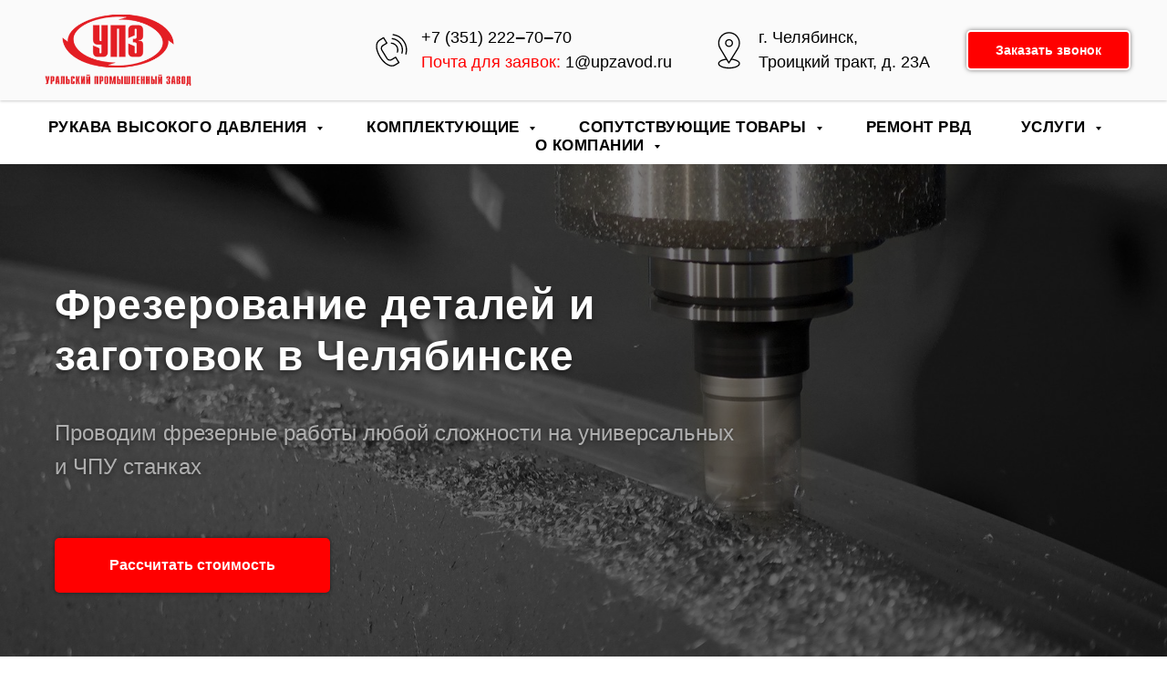

--- FILE ---
content_type: text/html; charset=UTF-8
request_url: https://upzavod.ru/frezerovanie
body_size: 23107
content:
<!DOCTYPE html> <html> <head> <meta charset="utf-8" /> <meta http-equiv="Content-Type" content="text/html; charset=utf-8" /> <meta name="viewport" content="width=device-width, initial-scale=1.0" /> <!--metatextblock--> <title>Фрезерование на станках ЧПУ в Челябинске — Уральский промышленный завод</title> <meta name="description" content="Фрезерование по металлу на универсальных и ЧПУ станках. Фрезерная обработка изделий любой сложности в Челябинске. Торцевая, концевая, фасонная фрезеровка деталей и заготовок." /> <meta name="keywords" content="фрезерование, фрезеровка, фрезерные работы, фрезерная обработка, фреза, пазы, уступы, металл, изделие, деталь, заготовка, металлообработка, металл, станок ЧПУ, челябинск" /> <meta property="og:url" content="https://upzavod.ru/frezerovanie" /> <meta property="og:title" content="Фрезерование на станках ЧПУ в Челябинске — Уральский промышленный завод" /> <meta property="og:description" content="Фрезерование по металлу на универсальных и ЧПУ станках. Фрезерная обработка изделий любой сложности в Челябинске. Торцевая, концевая, фасонная фрезеровка деталей и заготовок." /> <meta property="og:type" content="website" /> <meta property="og:image" content="https://thb.tildacdn.com/tild3632-6138-4430-b738-396166316233/-/resize/504x/Image.jpg" /> <link rel="canonical" href="https://upzavod.ru/frezerovanie"> <!--/metatextblock--> <meta name="format-detection" content="telephone=no" /> <meta http-equiv="x-dns-prefetch-control" content="on"> <link rel="dns-prefetch" href="https://ws.tildacdn.com"> <link rel="dns-prefetch" href="https://static.tildacdn.com"> <link rel="shortcut icon" href="https://static.tildacdn.com/tild3034-3661-4038-b630-656331373739/ico.ico" type="image/x-icon" /> <!-- Assets --> <script src="https://neo.tildacdn.com/js/tilda-fallback-1.0.min.js" async charset="utf-8"></script> <link rel="stylesheet" href="https://static.tildacdn.com/css/tilda-grid-3.0.min.css" type="text/css" media="all" onerror="this.loaderr='y';"/> <link rel="stylesheet" href="https://static.tildacdn.com/ws/project1747477/tilda-blocks-page8234886.min.css?t=1766488819" type="text/css" media="all" onerror="this.loaderr='y';" /> <link rel="stylesheet" href="https://static.tildacdn.com/css/tilda-animation-2.0.min.css" type="text/css" media="all" onerror="this.loaderr='y';" /> <link rel="stylesheet" href="https://static.tildacdn.com/css/tilda-cover-1.0.min.css" type="text/css" media="all" onerror="this.loaderr='y';" /> <link rel="stylesheet" href="https://static.tildacdn.com/css/tilda-popup-1.1.min.css" type="text/css" media="print" onload="this.media='all';" onerror="this.loaderr='y';" /> <noscript><link rel="stylesheet" href="https://static.tildacdn.com/css/tilda-popup-1.1.min.css" type="text/css" media="all" /></noscript> <link rel="stylesheet" href="https://static.tildacdn.com/css/tilda-forms-1.0.min.css" type="text/css" media="all" onerror="this.loaderr='y';" /> <link rel="stylesheet" href="https://static.tildacdn.com/css/tilda-cards-1.0.min.css" type="text/css" media="all" onerror="this.loaderr='y';" /> <link rel="stylesheet" href="https://static.tildacdn.com/css/tilda-slds-1.4.min.css" type="text/css" media="print" onload="this.media='all';" onerror="this.loaderr='y';" /> <noscript><link rel="stylesheet" href="https://static.tildacdn.com/css/tilda-slds-1.4.min.css" type="text/css" media="all" /></noscript> <link rel="stylesheet" href="https://static.tildacdn.com/css/tilda-menusub-1.0.min.css" type="text/css" media="print" onload="this.media='all';" onerror="this.loaderr='y';" /> <noscript><link rel="stylesheet" href="https://static.tildacdn.com/css/tilda-menusub-1.0.min.css" type="text/css" media="all" /></noscript> <script nomodule src="https://static.tildacdn.com/js/tilda-polyfill-1.0.min.js" charset="utf-8"></script> <script type="text/javascript">function t_onReady(func) {if(document.readyState!='loading') {func();} else {document.addEventListener('DOMContentLoaded',func);}}
function t_onFuncLoad(funcName,okFunc,time) {if(typeof window[funcName]==='function') {okFunc();} else {setTimeout(function() {t_onFuncLoad(funcName,okFunc,time);},(time||100));}}function t_throttle(fn,threshhold,scope) {return function() {fn.apply(scope||this,arguments);};}</script> <script src="https://static.tildacdn.com/js/jquery-1.10.2.min.js" charset="utf-8" onerror="this.loaderr='y';"></script> <script src="https://static.tildacdn.com/js/tilda-scripts-3.0.min.js" charset="utf-8" defer onerror="this.loaderr='y';"></script> <script src="https://static.tildacdn.com/ws/project1747477/tilda-blocks-page8234886.min.js?t=1766488819" charset="utf-8" async onerror="this.loaderr='y';"></script> <script src="https://static.tildacdn.com/js/tilda-lazyload-1.0.min.js" charset="utf-8" async onerror="this.loaderr='y';"></script> <script src="https://static.tildacdn.com/js/tilda-animation-2.0.min.js" charset="utf-8" async onerror="this.loaderr='y';"></script> <script src="https://static.tildacdn.com/js/tilda-cover-1.0.min.js" charset="utf-8" async onerror="this.loaderr='y';"></script> <script src="https://static.tildacdn.com/js/tilda-popup-1.0.min.js" charset="utf-8" async onerror="this.loaderr='y';"></script> <script src="https://static.tildacdn.com/js/tilda-forms-1.0.min.js" charset="utf-8" async onerror="this.loaderr='y';"></script> <script src="https://static.tildacdn.com/js/tilda-cards-1.0.min.js" charset="utf-8" async onerror="this.loaderr='y';"></script> <script src="https://static.tildacdn.com/js/tilda-slds-1.4.min.js" charset="utf-8" async onerror="this.loaderr='y';"></script> <script src="https://static.tildacdn.com/js/hammer.min.js" charset="utf-8" async onerror="this.loaderr='y';"></script> <script src="https://static.tildacdn.com/js/tilda-map-1.0.min.js" charset="utf-8" async onerror="this.loaderr='y';"></script> <script src="https://static.tildacdn.com/js/tilda-menu-1.0.min.js" charset="utf-8" async onerror="this.loaderr='y';"></script> <script src="https://static.tildacdn.com/js/tilda-menusub-1.0.min.js" charset="utf-8" async onerror="this.loaderr='y';"></script> <script src="https://static.tildacdn.com/js/tilda-submenublocks-1.0.min.js" charset="utf-8" async onerror="this.loaderr='y';"></script> <script src="https://static.tildacdn.com/js/tilda-skiplink-1.0.min.js" charset="utf-8" async onerror="this.loaderr='y';"></script> <script src="https://static.tildacdn.com/js/tilda-events-1.0.min.js" charset="utf-8" async onerror="this.loaderr='y';"></script> <!-- nominify begin --><!-- Yandex.Metrika counter --> <script type="text/javascript" >
   (function(m,e,t,r,i,k,a){m[i]=m[i]||function(){(m[i].a=m[i].a||[]).push(arguments)};
   m[i].l=1*new Date();k=e.createElement(t),a=e.getElementsByTagName(t)[0],k.async=1,k.src=r,a.parentNode.insertBefore(k,a)})
   (window, document, "script", "https://mc.yandex.ru/metrika/tag.js", "ym");

   ym(64519504, "init", {
        clickmap:true,
        trackLinks:true,
        accurateTrackBounce:true,
        webvisor:true
   });
</script> <noscript><div><img src="https://mc.yandex.ru/watch/64519504" style="position:absolute; left:-9999px;" alt="" /></div></noscript> <!-- /Yandex.Metrika counter --> <meta name="google-site-verification" content="F1RVsAPkS_bQscIzHSNn2_dlU7g3NM0s-_9aXdJxH_A" /><!-- nominify end --><script type="text/javascript">window.dataLayer=window.dataLayer||[];</script> <script type="text/javascript">(function() {if((/bot|google|yandex|baidu|bing|msn|duckduckbot|teoma|slurp|crawler|spider|robot|crawling|facebook/i.test(navigator.userAgent))===false&&typeof(sessionStorage)!='undefined'&&sessionStorage.getItem('visited')!=='y'&&document.visibilityState){var style=document.createElement('style');style.type='text/css';style.innerHTML='@media screen and (min-width: 980px) {.t-records {opacity: 0;}.t-records_animated {-webkit-transition: opacity ease-in-out .2s;-moz-transition: opacity ease-in-out .2s;-o-transition: opacity ease-in-out .2s;transition: opacity ease-in-out .2s;}.t-records.t-records_visible {opacity: 1;}}';document.getElementsByTagName('head')[0].appendChild(style);function t_setvisRecs(){var alr=document.querySelectorAll('.t-records');Array.prototype.forEach.call(alr,function(el) {el.classList.add("t-records_animated");});setTimeout(function() {Array.prototype.forEach.call(alr,function(el) {el.classList.add("t-records_visible");});sessionStorage.setItem("visited","y");},400);}
document.addEventListener('DOMContentLoaded',t_setvisRecs);}})();</script></head> <body class="t-body" style="margin:0;"> <!--allrecords--> <div id="allrecords" class="t-records" data-hook="blocks-collection-content-node" data-tilda-project-id="1747477" data-tilda-page-id="8234886" data-tilda-page-alias="frezerovanie" data-tilda-formskey="966bc5d2626cab11fefcd842888d5c75" data-tilda-lazy="yes" data-tilda-root-zone="com" data-tilda-project-headcode="yes" data-tilda-project-country="RU"> <!--header--> <header id="t-header" class="t-records" data-hook="blocks-collection-content-node" data-tilda-project-id="1747477" data-tilda-page-id="7914956" data-tilda-formskey="966bc5d2626cab11fefcd842888d5c75" data-tilda-lazy="yes" data-tilda-root-zone="com" data-tilda-project-headcode="yes" data-tilda-project-country="RU"> <div id="rec138001670" class="r t-rec t-rec_pb_0" style="padding-bottom:0px;background-color:#fafafa; " data-animationappear="off" data-record-type="821" data-bg-color="#fafafa"> <!-- t821 --> <div id="nav138001670marker"></div> <div id="nav138001670" class="t821 t821__positionfixed " style="background-color: rgba(250,250,250,1); " data-bgcolor-hex="#fafafa" data-bgcolor-rgba="rgba(250,250,250,1)" data-navmarker="nav138001670marker" data-appearoffset="" data-bgopacity-two="100" data-menushadow="20" data-menushadow-css="" data-bgopacity="1" data-bgcolor-rgba-afterscroll="rgba(250,250,250,1)" data-menu="yes"> <div class="t821__maincontainer " style=""> <div class="t821__leftwrapper" style=""> <div class="t821__logo-wrapper t821__logo-wrapper_inlineblock"> <a href="/"> <img class="t821__imglogo t821__imglogomobile"
src="https://static.tildacdn.com/tild3166-3837-4734-b036-326534323862/logo_upzavod.png"
imgfield="img"
style="max-width: 180px; width: 180px;"
alt="Уральский промышленный завод"> </a> </div> </div> <div class="t821__rightwrapper" style=""> <div class="t821__phone-container" style=""> <svg role="presentation" class="t821__phone-icon" imgfield="img2" width="45px" height="45px" fill="#000000" xmlns="http://www.w3.org/2000/svg" viewBox="0 0 100.353 100.352"><path d="M39.514 85.637c3.975 2.226 7.89 3.344 11.537 3.344 3.053-.001 5.918-.785 8.468-2.359l9.399-5.798a1.5 1.5 0 0 0 .489-2.065L61.26 65.555a1.502 1.502 0 0 0-2.065-.488l-9.47 5.845c-1.456.898-3.324 1.185-5.121.79-1.797-.396-3.331-1.438-4.209-2.862L27.524 47.981c-1.861-3.016-.923-6.984 2.091-8.845l.001-.001 9.829-6.068a1.5 1.5 0 0 0 .488-2.064l-8.148-13.201a1.498 1.498 0 0 0-2.064-.489L19.9 23.375c-10.946 6.756-10.562 24.491.936 43.129 5.271 8.546 11.905 15.341 18.678 19.133zm-18.037-59.71l8.544-5.273 6.573 10.648-8.553 5.28-.004.003c-4.418 2.731-5.794 8.548-3.065 12.97l12.871 20.858c1.301 2.111 3.531 3.648 6.117 4.218 2.551.559 5.228.136 7.341-1.168l8.193-5.057 6.572 10.65-8.123 5.011c-5.932 3.66-12.499 1.45-16.963-1.049-6.335-3.548-12.583-9.972-17.591-18.09-10.57-17.134-11.356-33.172-1.912-39.001zM49.58 33.552c4.854.287 9.15 2.781 11.788 6.844 2.522 3.872 3.129 8.617 1.664 13.019a1.498 1.498 0 0 0 1.423 1.973c.629 0 1.214-.397 1.423-1.026 1.756-5.274 1.028-10.962-1.995-15.602-3.114-4.798-8.396-7.865-14.126-8.204-.835-.035-1.537.582-1.586 1.409a1.5 1.5 0 0 0 1.409 1.587z"/><path d="M51.68 22.418c7.86.903 14.837 5.216 19.142 11.831a26.37 26.37 0 0 1 3.242 21.664 1.498 1.498 0 0 0 1.442 1.914 1.5 1.5 0 0 0 1.44-1.086 29.372 29.372 0 0 0-3.61-24.128c-4.794-7.367-12.562-12.169-21.314-13.175-.807-.095-1.566.496-1.661 1.319s.495 1.566 1.319 1.661z"/><path d="M53.731 12.612A36.328 36.328 0 0 1 79.198 28.8a36.424 36.424 0 0 1 4.633 29.301 1.5 1.5 0 0 0 1.45 1.89c.661 0 1.268-.44 1.447-1.11a39.425 39.425 0 0 0-5.015-31.717A39.329 39.329 0 0 0 54.146 9.641a1.504 1.504 0 0 0-1.692 1.279 1.498 1.498 0 0 0 1.277 1.692z"/></svg> <span class="t821__text t821__text-descr t-descr t-descr_xxs" field="descr"><div style="font-size:18px;" data-customstyle="yes"><strong></strong><span style="font-weight: 500;">+<a href="tel:+73512227070" style="">7 (351) 222‒70‒70</a><br /><span style="color: rgb(255, 0, 0);">Почта для заявок:</span> <a href="mailto:mailto:1@upzavod.ru" style="">1</a><span style="color: rgb(0, 0, 0);"><a href="mailto:mailto:1@upzavod.ru">@upzavod.ru</a></span></span></div></span> </div> <div class="t821__adress-container" style=""> <svg role="presentation" class="t821__adress-icon" imgfield="img3" width="45px" height="45px" fill="#000000" xmlns="http://www.w3.org/2000/svg" viewBox="0 0 100.353 100.352"><path d="M58.23 69.992l14.993-24.108c.049-.078.09-.16.122-.245a26.697 26.697 0 0 0 3.956-13.969c0-14.772-12.018-26.79-26.79-26.79S23.72 16.898 23.72 31.67c0 4.925 1.369 9.75 3.96 13.975.03.074.065.146.107.216l14.455 24.191c-11.221 1.586-18.6 6.2-18.6 11.797 0 6.935 11.785 12.366 26.829 12.366S77.3 88.783 77.3 81.849c.001-5.623-7.722-10.34-19.07-11.857zM30.373 44.294A23.708 23.708 0 0 1 26.72 31.67c0-13.118 10.672-23.79 23.791-23.79 13.118 0 23.79 10.672 23.79 23.79 0 4.457-1.263 8.822-3.652 12.624-.05.08-.091.163-.124.249L54.685 70.01c-.238.365-.285.448-.576.926l-4 6.432-19.602-32.804a1.508 1.508 0 0 0-.134-.27zm20.099 46.921c-14.043 0-23.829-4.937-23.829-9.366 0-4.02 7.37-7.808 17.283-8.981l4.87 8.151c.269.449.751.726 1.274.73h.013c.518 0 1-.268 1.274-.708l5.12-8.232C66.548 73.9 74.3 77.784 74.3 81.849c.001 4.43-9.785 9.366-23.828 9.366z"/><path d="M60.213 31.67c0-5.371-4.37-9.741-9.741-9.741s-9.741 4.37-9.741 9.741 4.37 9.741 9.741 9.741c5.371 0 9.741-4.37 9.741-9.741zm-16.482 0c0-3.717 3.024-6.741 6.741-6.741s6.741 3.024 6.741 6.741-3.023 6.741-6.741 6.741-6.741-3.024-6.741-6.741z"/></svg> <span class="t821__text t821__text-text t-descr t-descr_xxs" field="text"><div style="font-size:18px;" data-customstyle="yes">г. Челябинск, <br />Троицкий тракт, д. 23А</div></span> </div> <div class="t821__btn-container"> <a
class="t-btn t-btnflex t-btnflex_type_button t-btnflex_sm"
href="#popup:myform1"><span class="t-btnflex__text">Заказать звонок</span> <style>#rec138001670 .t-btnflex.t-btnflex_type_button {color:#ffffff;background-color:#ff0000;border-style:solid !important;border-color:#ffffff !important;--border-width:2px;border-radius:5px;box-shadow:0px 0px 5px rgba(0,0,0,0.5) !important;transition-duration:0.2s;transition-property:background-color,color,border-color,box-shadow,opacity,transform,gap;transition-timing-function:ease-in-out;}@media (hover:hover) {#rec138001670 .t-btnflex.t-btnflex_type_button:not(.t-animate_no-hover):hover {color:#ff0000 !important;border-color:#ff0000 !important;box-shadow:0px 0px 10px rgba(0,0,0,0.5) !important;background-color:#ffffff !important;}#rec138001670 .t-btnflex.t-btnflex_type_button:not(.t-animate_no-hover):focus-visible {color:#ff0000 !important;border-color:#ff0000 !important;box-shadow:0px 0px 10px rgba(0,0,0,0.5) !important;background-color:#ffffff !important;}}</style></a> </div> </div> </div> </div> <style>@media screen and (max-width:640px){#rec138001670 .t821__logo-wrapper_inlineblock{margin-bottom:0px;}}</style> <script>t_onReady(function() {t_onFuncLoad('t821_init',function(){t821_init('138001670');});});</script> <style>#rec138001670 .t-menu__link-item{}@supports (overflow:-webkit-marquee) and (justify-content:inherit){#rec138001670 .t-menu__link-item,#rec138001670 .t-menu__link-item.t-active{opacity:1 !important;}}</style> <style> #rec138001670 .t821__logo{font-weight:700;}#rec138001670 .t821__text-descr{font-weight:500;}#rec138001670 .t821__text-text{font-weight:500;}</style> <style>#rec138001670 .t821 {box-shadow:0px 1px 3px rgba(0,0,0,0.2);}</style> </div> <div id="rec140923843" class="r t-rec" style="background-color:#fafafa; " data-animationappear="off" data-record-type="702" data-bg-color="#fafafa"> <!-- T702 --> <div class="t702"> <div
class="t-popup" data-tooltip-hook="#popup:myform1"
role="dialog"
aria-modal="true"
tabindex="-1"
aria-label="Обратный звонок"> <div class="t-popup__close t-popup__block-close"> <button
type="button"
class="t-popup__close-wrapper t-popup__block-close-button"
aria-label="Закрыть диалоговое окно"> <svg role="presentation" class="t-popup__close-icon" width="23px" height="23px" viewBox="0 0 23 23" version="1.1" xmlns="http://www.w3.org/2000/svg" xmlns:xlink="http://www.w3.org/1999/xlink"> <g stroke="none" stroke-width="1" fill="#fff" fill-rule="evenodd"> <rect transform="translate(11.313708, 11.313708) rotate(-45.000000) translate(-11.313708, -11.313708) " x="10.3137085" y="-3.6862915" width="2" height="30"></rect> <rect transform="translate(11.313708, 11.313708) rotate(-315.000000) translate(-11.313708, -11.313708) " x="10.3137085" y="-3.6862915" width="2" height="30"></rect> </g> </svg> </button> </div> <style>@media screen and (max-width:560px){#rec140923843 .t-popup__close-icon g{fill:#ffffff !important;}}</style> <div class="t-popup__container t-width t-width_6" data-popup-type="702"> <div class="t702__wrapper"> <div class="t702__text-wrapper t-align_center"> <div class="t702__title t-title t-title_xxs" id="popuptitle_140923843">Обратный звонок</div> <div class="t702__descr t-descr t-descr_xs">Мы перезвоним в течение 5 минут</div> </div> <form
id="form140923843" name='form140923843' role="form" action='' method='POST' data-formactiontype="2" data-inputbox=".t-input-group" 
class="t-form js-form-proccess t-form_inputs-total_2 " data-success-callback="t702_onSuccess"> <input type="hidden" name="formservices[]" value="66fa4a8887c7b867d78798e04b35259d" class="js-formaction-services"> <!-- @classes t-title t-text t-btn --> <div class="js-successbox t-form__successbox t-text t-text_md"
aria-live="polite"
style="display:none;"></div> <div
class="t-form__inputsbox
t-form__inputsbox_vertical-form t-form__inputsbox_inrow "> <div
class=" t-input-group t-input-group_ph " data-input-lid="1495810354468" data-field-type="ph" data-field-name="Phone"> <div class="t-input-block " style="border-radius:5px;"> <input
type="tel"
autocomplete="tel"
name="Phone"
id="input_1495810354468"
class="t-input js-tilda-rule"
value=""
placeholder="Укажите телефон" data-tilda-req="1" aria-required="true" data-tilda-rule="phone"
pattern="[0-9]*"
aria-describedby="error_1495810354468"
style="color:#000000;border:1px solid #c9c9c9;border-radius:5px;"> </div> <div class="t-input-error" aria-live="polite" id="error_1495810354468"></div> </div> <div
class=" t-input-group t-input-group_nm " data-input-lid="1495810359387" data-field-type="nm" data-field-name="Name"> <div class="t-input-block " style="border-radius:5px;"> <input
type="text"
autocomplete="name"
name="Name"
id="input_1495810359387"
class="t-input js-tilda-rule"
value=""
placeholder="Как Вас зовут?" data-tilda-req="1" aria-required="true" data-tilda-rule="name"
aria-describedby="error_1495810359387"
style="color:#000000;border:1px solid #c9c9c9;border-radius:5px;"> </div> <div class="t-input-error" aria-live="polite" id="error_1495810359387"></div> </div> <div class="t-form__errorbox-middle"> <!--noindex--> <div
class="js-errorbox-all t-form__errorbox-wrapper"
style="display:none;" data-nosnippet
tabindex="-1"
aria-label="Ошибки при заполнении формы"> <ul
role="list"
class="t-form__errorbox-text t-text t-text_md"> <li class="t-form__errorbox-item js-rule-error js-rule-error-all"></li> <li class="t-form__errorbox-item js-rule-error js-rule-error-req"></li> <li class="t-form__errorbox-item js-rule-error js-rule-error-email"></li> <li class="t-form__errorbox-item js-rule-error js-rule-error-name"></li> <li class="t-form__errorbox-item js-rule-error js-rule-error-phone"></li> <li class="t-form__errorbox-item js-rule-error js-rule-error-minlength"></li> <li class="t-form__errorbox-item js-rule-error js-rule-error-string"></li> </ul> </div> <!--/noindex--> </div> <div class="t-form__submit"> <button
class="t-submit t-btnflex t-btnflex_type_submit t-btnflex_md"
type="submit"><span class="t-btnflex__text">Перезвонить</span> <style>#rec140923843 .t-btnflex.t-btnflex_type_submit {color:#ffffff;background-color:#ff0000;--border-width:0px;border-style:none !important;border-radius:5px;box-shadow:none !important;transition-duration:0.2s;transition-property:background-color,color,border-color,box-shadow,opacity,transform,gap;transition-timing-function:ease-in-out;}</style></button> </div> </div> <div class="t-form__errorbox-bottom"> <!--noindex--> <div
class="js-errorbox-all t-form__errorbox-wrapper"
style="display:none;" data-nosnippet
tabindex="-1"
aria-label="Ошибки при заполнении формы"> <ul
role="list"
class="t-form__errorbox-text t-text t-text_md"> <li class="t-form__errorbox-item js-rule-error js-rule-error-all"></li> <li class="t-form__errorbox-item js-rule-error js-rule-error-req"></li> <li class="t-form__errorbox-item js-rule-error js-rule-error-email"></li> <li class="t-form__errorbox-item js-rule-error js-rule-error-name"></li> <li class="t-form__errorbox-item js-rule-error js-rule-error-phone"></li> <li class="t-form__errorbox-item js-rule-error js-rule-error-minlength"></li> <li class="t-form__errorbox-item js-rule-error js-rule-error-string"></li> </ul> </div> <!--/noindex--> </div> </form> <style>#rec140923843 input::-webkit-input-placeholder {color:#000000;opacity:0.5;}#rec140923843 input::-moz-placeholder{color:#000000;opacity:0.5;}#rec140923843 input:-moz-placeholder {color:#000000;opacity:0.5;}#rec140923843 input:-ms-input-placeholder{color:#000000;opacity:0.5;}#rec140923843 textarea::-webkit-input-placeholder {color:#000000;opacity:0.5;}#rec140923843 textarea::-moz-placeholder{color:#000000;opacity:0.5;}#rec140923843 textarea:-moz-placeholder {color:#000000;opacity:0.5;}#rec140923843 textarea:-ms-input-placeholder{color:#000000;opacity:0.5;}</style> <div class="t702__form-bottom-text t-text t-text_xs t-align_center">Политика конфиденциальности</div> </div> </div> </div> </div> <script>t_onReady(function() {t_onFuncLoad('t702_initPopup',function() {t702_initPopup('140923843');});});</script> </div> <div id="rec159809548" class="r t-rec" style=" " data-animationappear="off" data-record-type="770"> <!-- T770 --> <div id="nav159809548marker"></div> <div class="tmenu-mobile"> <div class="tmenu-mobile__container"> <div class="tmenu-mobile__text t-name t-name_md" field="menu_mob_title">&nbsp;</div> <button type="button"
class="t-menuburger t-menuburger_first "
aria-label="Навигационное меню"
aria-expanded="false"> <span style="background-color:#fff;"></span> <span style="background-color:#fff;"></span> <span style="background-color:#fff;"></span> <span style="background-color:#fff;"></span> </button> <script>function t_menuburger_init(recid) {var rec=document.querySelector('#rec' + recid);if(!rec) return;var burger=rec.querySelector('.t-menuburger');if(!burger) return;var isSecondStyle=burger.classList.contains('t-menuburger_second');if(isSecondStyle&&!window.isMobile&&!('ontouchend' in document)) {burger.addEventListener('mouseenter',function() {if(burger.classList.contains('t-menuburger-opened')) return;burger.classList.remove('t-menuburger-unhovered');burger.classList.add('t-menuburger-hovered');});burger.addEventListener('mouseleave',function() {if(burger.classList.contains('t-menuburger-opened')) return;burger.classList.remove('t-menuburger-hovered');burger.classList.add('t-menuburger-unhovered');setTimeout(function() {burger.classList.remove('t-menuburger-unhovered');},300);});}
burger.addEventListener('click',function() {if(!burger.closest('.tmenu-mobile')&&!burger.closest('.t450__burger_container')&&!burger.closest('.t466__container')&&!burger.closest('.t204__burger')&&!burger.closest('.t199__js__menu-toggler')) {burger.classList.toggle('t-menuburger-opened');burger.classList.remove('t-menuburger-unhovered');}});var menu=rec.querySelector('[data-menu="yes"]');if(!menu) return;var menuLinks=menu.querySelectorAll('.t-menu__link-item');var submenuClassList=['t978__menu-link_hook','t978__tm-link','t966__tm-link','t794__tm-link','t-menusub__target-link'];Array.prototype.forEach.call(menuLinks,function(link) {link.addEventListener('click',function() {var isSubmenuHook=submenuClassList.some(function(submenuClass) {return link.classList.contains(submenuClass);});if(isSubmenuHook) return;burger.classList.remove('t-menuburger-opened');});});menu.addEventListener('clickedAnchorInTooltipMenu',function() {burger.classList.remove('t-menuburger-opened');});}
t_onReady(function() {t_onFuncLoad('t_menuburger_init',function(){t_menuburger_init('159809548');});});</script> <style>.t-menuburger{position:relative;flex-shrink:0;width:28px;height:20px;padding:0;border:none;background-color:transparent;outline:none;-webkit-transform:rotate(0deg);transform:rotate(0deg);transition:transform .5s ease-in-out;cursor:pointer;z-index:999;}.t-menuburger span{display:block;position:absolute;width:100%;opacity:1;left:0;-webkit-transform:rotate(0deg);transform:rotate(0deg);transition:.25s ease-in-out;height:3px;background-color:#000;}.t-menuburger span:nth-child(1){top:0px;}.t-menuburger span:nth-child(2),.t-menuburger span:nth-child(3){top:8px;}.t-menuburger span:nth-child(4){top:16px;}.t-menuburger__big{width:42px;height:32px;}.t-menuburger__big span{height:5px;}.t-menuburger__big span:nth-child(2),.t-menuburger__big span:nth-child(3){top:13px;}.t-menuburger__big span:nth-child(4){top:26px;}.t-menuburger__small{width:22px;height:14px;}.t-menuburger__small span{height:2px;}.t-menuburger__small span:nth-child(2),.t-menuburger__small span:nth-child(3){top:6px;}.t-menuburger__small span:nth-child(4){top:12px;}.t-menuburger-opened span:nth-child(1){top:8px;width:0%;left:50%;}.t-menuburger-opened span:nth-child(2){-webkit-transform:rotate(45deg);transform:rotate(45deg);}.t-menuburger-opened span:nth-child(3){-webkit-transform:rotate(-45deg);transform:rotate(-45deg);}.t-menuburger-opened span:nth-child(4){top:8px;width:0%;left:50%;}.t-menuburger-opened.t-menuburger__big span:nth-child(1){top:6px;}.t-menuburger-opened.t-menuburger__big span:nth-child(4){top:18px;}.t-menuburger-opened.t-menuburger__small span:nth-child(1),.t-menuburger-opened.t-menuburger__small span:nth-child(4){top:6px;}@media (hover),(min-width:0\0){.t-menuburger_first:hover span:nth-child(1){transform:translateY(1px);}.t-menuburger_first:hover span:nth-child(4){transform:translateY(-1px);}.t-menuburger_first.t-menuburger__big:hover span:nth-child(1){transform:translateY(3px);}.t-menuburger_first.t-menuburger__big:hover span:nth-child(4){transform:translateY(-3px);}}.t-menuburger_second span:nth-child(2),.t-menuburger_second span:nth-child(3){width:80%;left:20%;right:0;}@media (hover),(min-width:0\0){.t-menuburger_second.t-menuburger-hovered span:nth-child(2),.t-menuburger_second.t-menuburger-hovered span:nth-child(3){animation:t-menuburger-anim 0.3s ease-out normal forwards;}.t-menuburger_second.t-menuburger-unhovered span:nth-child(2),.t-menuburger_second.t-menuburger-unhovered span:nth-child(3){animation:t-menuburger-anim2 0.3s ease-out normal forwards;}}.t-menuburger_second.t-menuburger-opened span:nth-child(2),.t-menuburger_second.t-menuburger-opened span:nth-child(3){left:0;right:0;width:100%!important;}.t-menuburger_third span:nth-child(4){width:70%;left:unset;right:0;}@media (hover),(min-width:0\0){.t-menuburger_third:not(.t-menuburger-opened):hover span:nth-child(4){width:100%;}}.t-menuburger_third.t-menuburger-opened span:nth-child(4){width:0!important;right:50%;}.t-menuburger_fourth{height:12px;}.t-menuburger_fourth.t-menuburger__small{height:8px;}.t-menuburger_fourth.t-menuburger__big{height:18px;}.t-menuburger_fourth span:nth-child(2),.t-menuburger_fourth span:nth-child(3){top:4px;opacity:0;}.t-menuburger_fourth span:nth-child(4){top:8px;}.t-menuburger_fourth.t-menuburger__small span:nth-child(2),.t-menuburger_fourth.t-menuburger__small span:nth-child(3){top:3px;}.t-menuburger_fourth.t-menuburger__small span:nth-child(4){top:6px;}.t-menuburger_fourth.t-menuburger__small span:nth-child(2),.t-menuburger_fourth.t-menuburger__small span:nth-child(3){top:3px;}.t-menuburger_fourth.t-menuburger__small span:nth-child(4){top:6px;}.t-menuburger_fourth.t-menuburger__big span:nth-child(2),.t-menuburger_fourth.t-menuburger__big span:nth-child(3){top:6px;}.t-menuburger_fourth.t-menuburger__big span:nth-child(4){top:12px;}@media (hover),(min-width:0\0){.t-menuburger_fourth:not(.t-menuburger-opened):hover span:nth-child(1){transform:translateY(1px);}.t-menuburger_fourth:not(.t-menuburger-opened):hover span:nth-child(4){transform:translateY(-1px);}.t-menuburger_fourth.t-menuburger__big:not(.t-menuburger-opened):hover span:nth-child(1){transform:translateY(3px);}.t-menuburger_fourth.t-menuburger__big:not(.t-menuburger-opened):hover span:nth-child(4){transform:translateY(-3px);}}.t-menuburger_fourth.t-menuburger-opened span:nth-child(1),.t-menuburger_fourth.t-menuburger-opened span:nth-child(4){top:4px;}.t-menuburger_fourth.t-menuburger-opened span:nth-child(2),.t-menuburger_fourth.t-menuburger-opened span:nth-child(3){opacity:1;}@keyframes t-menuburger-anim{0%{width:80%;left:20%;right:0;}50%{width:100%;left:0;right:0;}100%{width:80%;left:0;right:20%;}}@keyframes t-menuburger-anim2{0%{width:80%;left:0;}50%{width:100%;right:0;left:0;}100%{width:80%;left:20%;right:0;}}</style> </div> </div> <style>.tmenu-mobile{background-color:#111;display:none;width:100%;top:0;z-index:990;}.tmenu-mobile_positionfixed{position:fixed;}.tmenu-mobile__text{color:#fff;}.tmenu-mobile__container{min-height:64px;padding:20px;position:relative;box-sizing:border-box;display:-webkit-flex;display:-ms-flexbox;display:flex;-webkit-align-items:center;-ms-flex-align:center;align-items:center;-webkit-justify-content:space-between;-ms-flex-pack:justify;justify-content:space-between;}.tmenu-mobile__list{display:block;}.tmenu-mobile__burgerlogo{display:inline-block;font-size:24px;font-weight:400;white-space:nowrap;vertical-align:middle;}.tmenu-mobile__imglogo{height:auto;display:block;max-width:300px!important;box-sizing:border-box;padding:0;margin:0 auto;}@media screen and (max-width:980px){.tmenu-mobile__menucontent_hidden{display:none;height:100%;}.tmenu-mobile{display:block;}}@media screen and (max-width:980px){#rec159809548 .t-menuburger{-webkit-order:1;-ms-flex-order:1;order:1;}}</style> <div id="nav159809548" class="t770 t770__positionstatic tmenu-mobile__menucontent_hidden" style=" " data-bgcolor-hex="" data-bgcolor-rgba="" data-navmarker="nav159809548marker" data-appearoffset="" data-bgopacity-two="" data-menushadow="" data-menushadow-css="" data-bgopacity="1" data-menu-items-align="" data-menu="yes"> <div class="t770__maincontainer "> <div class="t770__topwrapper" style="height:120px;"> <nav class="t770__listwrapper t770__mobilelist"
aria-label="Основные разделы на странице"> <ul class="t770__list t-menu__list"
role="menubar"
aria-label="Основные разделы на странице"> <li class="t770__list_item"
style="padding:0 25px 0 0;"> <a class="t-menu__link-item"
role="menuitem"
href="#submenu:sopxxx"
tabindex="-1" data-menu-submenu-hook="" data-menu-item-number="1">
Рукава высокого давления
</a> </li> <li class="t770__list_item"
style="padding:0 25px;"> <a class="t-menu__link-item"
role="menuitem"
href="#submenu:more2"
tabindex="-1" data-menu-submenu-hook="" data-menu-item-number="2">
Комплектующие
</a> </li> <li class="t770__list_item"
style="padding:0 25px;"> <a class="t-menu__link-item"
role="menuitem"
href="#submenu:sop"
tabindex="-1" data-menu-submenu-hook="" data-menu-item-number="3">
Сопутствующие товары
</a> </li> <li class="t770__list_item"
style="padding:0 25px;"> <a class="t-menu__link-item"
role="menuitem"
href="/remont-rvd"
tabindex="-1" data-menu-submenu-hook="" data-menu-item-number="4">
Ремонт РВД
</a> </li> <li class="t770__list_item"
style="padding:0 25px;"> <a class="t-menu__link-item"
role="menuitem"
href="#submenu:more4"
tabindex="-1" data-menu-submenu-hook="" data-menu-item-number="5">
Услуги
</a> </li> <li class="t770__list_item"
style="padding:0 0 0 25px;"> <a class="t-menu__link-item"
role="menuitem"
href="#submenu:more47"
tabindex="-1" data-menu-submenu-hook="" data-menu-item-number="6">
О компании
</a> </li> </ul> </nav> <div class="t770__alladditional"> <div class="t770__leftwrapper" style=" padding-right:175px;"> <div class="t770__additionalwrapper "> </div> </div> <div class="t770__rightwrapper" style=" padding-left:175px;"> <div class="t770__additionalwrapper "> </div> </div> </div> </div> <div class="t770__bottomwrapper t-align_center" style=" height:60px;"> <nav class="t770__listwrapper t770__desktoplist"> <ul role="list" class="t770__list t-menu__list"> <li class="t770__list_item"
style="padding:0 25px 0 0;"> <a class="t-menu__link-item"
href="#submenu:sopxxx" data-menu-submenu-hook="" data-menu-item-number="1">
Рукава высокого давления
</a> </li> <li class="t770__list_item"
style="padding:0 25px;"> <a class="t-menu__link-item"
href="#submenu:more2" data-menu-submenu-hook="" data-menu-item-number="2">
Комплектующие
</a> </li> <li class="t770__list_item"
style="padding:0 25px;"> <a class="t-menu__link-item"
href="#submenu:sop" data-menu-submenu-hook="" data-menu-item-number="3">
Сопутствующие товары
</a> </li> <li class="t770__list_item"
style="padding:0 25px;"> <a class="t-menu__link-item"
href="/remont-rvd" data-menu-submenu-hook="" data-menu-item-number="4">
Ремонт РВД
</a> </li> <li class="t770__list_item"
style="padding:0 25px;"> <a class="t-menu__link-item"
href="#submenu:more4" data-menu-submenu-hook="" data-menu-item-number="5">
Услуги
</a> </li> <li class="t770__list_item"
style="padding:0 0 0 25px;"> <a class="t-menu__link-item"
href="#submenu:more47" data-menu-submenu-hook="" data-menu-item-number="6">
О компании
</a> </li> </ul> </nav> </div> </div> </div> <style>@media screen and (max-width:980px){#rec159809548 .t770__leftcontainer{padding:20px;}#rec159809548 .t770__imglogo{padding:20px 0;}}</style> <script>t_onReady(function() {t_onFuncLoad('t770_init',function() {t770_init('159809548');});t_onFuncLoad('t_menu__interactFromKeyboard',function() {t_menu__interactFromKeyboard('159809548');});});</script> <style>#rec159809548 .t-menu__link-item{}@supports (overflow:-webkit-marquee) and (justify-content:inherit){#rec159809548 .t-menu__link-item,#rec159809548 .t-menu__link-item.t-active{opacity:1 !important;}}</style> <style> #rec159809548 .t770__list_item > a.t-menu__link-item{font-size:17px;font-weight:600;text-transform:uppercase;letter-spacing:0.5px;}</style> </div> <div id="rec159821337" class="r t-rec" style=" " data-animationappear="off" data-record-type="794"> <!-- T794 --> <div class="t794" data-tooltip-hook="#submenu:more1" data-tooltip-margin="18px" data-add-arrow=""> <div class="t794__tooltip-menu"> <div class="t794__tooltip-menu-corner"></div> <div class="t794__content"> <ul class="t794__list" role="menu" aria-label=""> <li class="t794__list_item t-submenublocks__item t-name t-name_xs"> <a class="t794__typo t794__typo_159821337 t794__link t-name t-name_xs"
role="menuitem"
href="/gidravlicheskie-rvd"
style="font-size:18px;font-weight:500;" data-menu-item-number="1">Гидравлические РВД</a> </li> <li class="t794__list_item t-submenublocks__item t-name t-name_xs"> <a class="t794__typo t794__typo_159821337 t794__link t-name t-name_xs"
role="menuitem"
href="/morozostoikie-rukava"
style="font-size:18px;font-weight:500;" data-menu-item-number="2">Морозостойкие РВД</a> </li> <li class="t794__list_item t-submenublocks__item t-name t-name_xs"> <a class="t794__typo t794__typo_159821337 t794__link t-name t-name_xs"
role="menuitem"
href="/rukava-sverhvysokogo-davlenia"
style="font-size:18px;font-weight:500;" data-menu-item-number="3">Рукава сверхвысокого давления</a> </li> <li class="t794__list_item t-submenublocks__item t-name t-name_xs"> <a class="t794__typo t794__typo_159821337 t794__link t-name t-name_xs"
role="menuitem"
href="/ptfe"
style="font-size:18px;font-weight:500;" data-menu-item-number="4">Рукава PTFE</a> </li> <li class="t794__list_item t-submenublocks__item t-name t-name_xs"> <a class="t794__typo t794__typo_159821337 t794__link t-name t-name_xs"
role="menuitem"
href="#"
style="font-size:18px;font-weight:500;" data-menu-item-number="5">РВД 1SC</a> </li> <li class="t794__list_item t-submenublocks__item t-name t-name_xs"> <a class="t794__typo t794__typo_159821337 t794__link t-name t-name_xs"
role="menuitem"
href="#"
style="font-size:18px;font-weight:500;" data-menu-item-number="6">РВД 2SC</a> </li> <li class="t794__list_item t-submenublocks__item t-name t-name_xs"> <a class="t794__typo t794__typo_159821337 t794__link t-name t-name_xs"
role="menuitem"
href="#"
style="font-size:18px;font-weight:500;" data-menu-item-number="7">РВД R13</a> </li> <li class="t794__list_item t-submenublocks__item t-name t-name_xs"> <a class="t794__typo t794__typo_159821337 t794__link t-name t-name_xs"
role="menuitem"
href="#"
style="font-size:18px;font-weight:500;" data-menu-item-number="8">РВД R15</a> </li> </ul> </div> </div> </div> <script>t_onReady(function() {t_onFuncLoad('t794_init',function() {t794_init('159821337');});});</script> <style>#rec159821337 .t794__tooltip-menu,a[data-tooltip-menu-id="159821337"] + .t794__tooltip-menu{background-color:#ffffff;text-align:left;max-width:350px;border-radius:3px;}#rec159821337 .t794__content{background-color:#ffffff;border-radius:3px;}#rec159821337 .t794__tooltip-menu-corner{background-color:#ffffff;top:-6.5px;border-color:#eee;border-width:0;border-style:none;}@media screen and (max-width:980px){a[data-tooltip-menu-id="159821337"] + .t794__tooltip-menu{max-width:100%;}}</style> <style></style> <style>#rec159821337 .t794__tooltip-menu,a[data-tooltip-menu-id="159821337"] + .t794__tooltip-menu {box-shadow:0px 0px 7px rgba(0,0,0,0.2);}</style> </div> <div id="rec416287612" class="r t-rec" style=" " data-animationappear="off" data-record-type="978"> <!-- T978 --> <div id="nav416287612marker"></div> <div id="nav416287612" class="t978" data-tooltip-hook="#submenu:sopxxx" data-tooltip-margin="" data-add-arrow="on"> <div class="t978__tooltip-menu"> <div class="t978__tooltip-menu-corner"></div> <div class="t978__content"> <ul class="t978__menu"
role="menu"
aria-label=""
style="width: 280px;"> <li class="t978__menu-item t-submenublocks__item"> <div class="t978__menu-link-wrapper"> <a class="t978__menu-link t978__typo_416287612 t-name t-name_xs t-menu__link-item"
role="menuitem"
href="/gidravlicheskie-rvd" data-menu-submenu-hook=""
style="font-size:18px;font-weight:500;"> <span class="t978__link-inner t978__link-inner_left">Гидравлические РВД</span> </a> </div> </li> <li class="t978__menu-item t-submenublocks__item"> <div class="t978__menu-link-wrapper"> <a class="t978__menu-link t978__typo_416287612 t-name t-name_xs t-menu__link-item"
role="menuitem"
href="/morozostoikie-rukava" data-menu-submenu-hook=""
style="font-size:18px;font-weight:500;"> <span class="t978__link-inner t978__link-inner_left">Морозостойкие РВД</span> </a> </div> </li> <li class="t978__menu-item t-submenublocks__item"> <div class="t978__menu-link-wrapper"> <a class="t978__menu-link t978__typo_416287612 t-name t-name_xs t-menu__link-item"
role="menuitem"
href="/rukava-sverhvysokogo-davlenia" data-menu-submenu-hook=""
style="font-size:18px;font-weight:500;"> <span class="t978__link-inner t978__link-inner_left">Рукава сверхвысокого давления</span> </a> </div> </li> <li class="t978__menu-item t-submenublocks__item"> <div class="t978__menu-link-wrapper"> <a class="t978__menu-link t978__typo_416287612 t-name t-name_xs t-menu__link-item"
role="menuitem"
href="/ptfe" data-menu-submenu-hook=""
style="font-size:18px;font-weight:500;"> <span class="t978__link-inner t978__link-inner_left">Рукава PTFE</span> </a> </div> </li> <li class="t978__menu-item t-submenublocks__item"> <div class="t978__menu-link-wrapper"> <a class="t978__menu-link t978__typo_416287612 t-name t-name_xs t-menu__link-item"
role="menuitem"
href="/rukava-vysokogo-davleniya-mtz" data-menu-submenu-hook=""
style="font-size:18px;font-weight:500;"> <span class="t978__link-inner t978__link-inner_left">Рукава высокого давления МТЗ</span> </a> </div> </li> </ul> <div class="t978__innermenu"> </div> </div> </div> </div> <script>t_onReady(function() {t_onFuncLoad('t978_init',function() {t978_init('416287612','1','on');});});</script> <style>#rec416287612 .t-menu__link-item{}@supports (overflow:-webkit-marquee) and (justify-content:inherit){#rec416287612 .t-menu__link-item,#rec416287612 .t-menu__link-item.t-active{opacity:1 !important;}}</style> <style>@media screen and (max-width:980px){#rec416287612 .t978__menu-link,#rec416287612 .t978__innermenu-link,a[data-tooltip-menu-id="416287612"] + .t978__tooltip-menu .t978__menu-link,a[data-tooltip-menu-id="416287612"] + .t978__tooltip-menu .t978__innermenu-link{font-weight:500 !important;}}#rec416287612 .t978__tooltip-menu,a[data-tooltip-menu-id="416287612"] + .t978__tooltip-menu{max-width:calc(320px + 280px);}@media screen and (max-width:980px){#rec416287612 .t978__tooltip-menu .t978__innermenu-content,a[data-tooltip-menu-id="416287612"] + .t978__tooltip-menu .t978__innermenu-content{}}#rec416287612 .t978__menu-item_arrow,a[data-tooltip-menu-id="416287612"] + .t978__tooltip-menu .t978__menu-item_arrow{border-left-color:inherit;}@media screen and (max-width:980px){#rec416287612 .t978__menu-item_arrow,a[data-tooltip-menu-id="416287612"] + .t978__tooltip-menu .t978__menu-item_arrow{border-left-color:inherit;}}#rec416287612 .t978__tooltip-menu-corner{background-color:#fff;top:-6.5px;border-color:#eee;border-width:0;border-style:none;}</style> <style></style> </div> <div id="rec159827035" class="r t-rec" style=" " data-animationappear="off" data-record-type="794"> <!-- T794 --> <div class="t794" data-tooltip-hook="#submenu:more2" data-tooltip-margin="15px" data-add-arrow="on"> <div class="t794__tooltip-menu"> <div class="t794__tooltip-menu-corner"></div> <div class="t794__content"> <ul class="t794__list" role="menu" aria-label=""> <li class="t794__list_item t-submenublocks__item t-name t-name_xs"> <a class="t794__typo t794__typo_159827035 t794__link t-name t-name_xs"
role="menuitem"
href="/fitingi"
style="font-size:18px;font-weight:500;" data-menu-item-number="1">Фитинги</a> </li> <li class="t794__list_item t-submenublocks__item t-name t-name_xs"> <a class="t794__typo t794__typo_159827035 t794__link t-name t-name_xs"
role="menuitem"
href="/bystroraziemnie-soedinenia"
style="font-size:18px;font-weight:500;" data-menu-item-number="2">Быстроразъемные соединения</a> </li> <li class="t794__list_item t-submenublocks__item t-name t-name_xs"> <a class="t794__typo t794__typo_159827035 t794__link t-name t-name_xs"
role="menuitem"
href="/shtucery"
style="font-size:18px;font-weight:500;" data-menu-item-number="3">Штуцеры</a> </li> <li class="t794__list_item t-submenublocks__item t-name t-name_xs"> <a class="t794__typo t794__typo_159827035 t794__link t-name t-name_xs"
role="menuitem"
href="/mufty"
style="font-size:18px;font-weight:500;" data-menu-item-number="4">Муфты</a> </li> <li class="t794__list_item t-submenublocks__item t-name t-name_xs"> <a class="t794__typo t794__typo_159827035 t794__link t-name t-name_xs"
role="menuitem"
href="/zashita-dlya-rvd"
style="font-size:18px;font-weight:500;" data-menu-item-number="5">Защита для РВД</a> </li> <li class="t794__list_item t-submenublocks__item t-name t-name_xs"> <a class="t794__typo t794__typo_159827035 t794__link t-name t-name_xs"
role="menuitem"
href="/uplotniteli"
style="font-size:18px;font-weight:500;" data-menu-item-number="6">Уплотнения для резьбы</a> </li> <li class="t794__list_item t-submenublocks__item t-name t-name_xs"> <a class="t794__typo t794__typo_159827035 t794__link t-name t-name_xs"
role="menuitem"
href="/uplotniteli/homut-cherviachniy"
style="font-size:18px;font-weight:500;" data-menu-item-number="7">Червячные хомуты</a> </li> </ul> </div> </div> </div> <script>t_onReady(function() {t_onFuncLoad('t794_init',function() {t794_init('159827035');});});</script> <style>#rec159827035 .t794__tooltip-menu,a[data-tooltip-menu-id="159827035"] + .t794__tooltip-menu{background-color:#ffffff;text-align:left;max-width:350px;border-radius:3px;}#rec159827035 .t794__content{background-color:#ffffff;border-radius:3px;}#rec159827035 .t794__tooltip-menu-corner{background-color:#ffffff;top:-6.5px;border-color:#eee;border-width:0;border-style:none;}@media screen and (max-width:980px){a[data-tooltip-menu-id="159827035"] + .t794__tooltip-menu{max-width:100%;}}</style> <style></style> <style>#rec159827035 .t794__tooltip-menu,a[data-tooltip-menu-id="159827035"] + .t794__tooltip-menu {box-shadow:0px 0px 7px rgba(0,0,0,0.2);}</style> </div> <div id="rec417494216" class="r t-rec" style=" " data-animationappear="off" data-record-type="978"> <!-- T978 --> <div id="nav417494216marker"></div> <div id="nav417494216" class="t978" data-tooltip-hook="#submenu:more44" data-tooltip-margin="" data-add-arrow="on"> <div class="t978__tooltip-menu"> <div class="t978__tooltip-menu-corner"></div> <div class="t978__content"> <ul class="t978__menu"
role="menu"
aria-label=""
style="width: 280px;"> <li class="t978__menu-item t-submenublocks__item"> <div class="t978__menu-link-wrapper"> <a class="t978__menu-link t978__typo_417494216 t-name t-name_xs t-menu__link-item t978__menu-link_hook"
role="menuitem"
href="#" data-menu-submenu-hook="link_sub1_417494216"
style="font-size:18px;"> <span class="t978__link-inner t978__link-inner_left">Фитинги</span> <span class="t978__menu-item_arrow"></span> </a> </div> </li> <li class="t978__menu-item t-submenublocks__item"> <div class="t978__menu-link-wrapper"> <a class="t978__menu-link t978__typo_417494216 t-name t-name_xs t-menu__link-item"
role="menuitem"
href="/bystroraziemnie-soedinenia" data-menu-submenu-hook=""
style="font-size:18px;"> <span class="t978__link-inner t978__link-inner_left">Быстроразъемные соединения</span> </a> </div> </li> <li class="t978__menu-item t-submenublocks__item"> <div class="t978__menu-link-wrapper"> <a class="t978__menu-link t978__typo_417494216 t-name t-name_xs t-menu__link-item"
role="menuitem"
href="/shtucery" data-menu-submenu-hook=""
style="font-size:18px;"> <span class="t978__link-inner t978__link-inner_left">Штуцеры</span> </a> </div> </li> <li class="t978__menu-item t-submenublocks__item"> <div class="t978__menu-link-wrapper"> <a class="t978__menu-link t978__typo_417494216 t-name t-name_xs t-menu__link-item"
role="menuitem"
href="/mufty" data-menu-submenu-hook=""
style="font-size:18px;"> <span class="t978__link-inner t978__link-inner_left">Муфты</span> </a> </div> </li> <li class="t978__menu-item t-submenublocks__item"> <div class="t978__menu-link-wrapper"> <a class="t978__menu-link t978__typo_417494216 t-name t-name_xs t-menu__link-item"
role="menuitem"
href="/zashita-dlya-rvd" data-menu-submenu-hook=""
style="font-size:18px;"> <span class="t978__link-inner t978__link-inner_left">Защита для РВД</span> </a> </div> </li> <li class="t978__menu-item t-submenublocks__item"> <div class="t978__menu-link-wrapper"> <a class="t978__menu-link t978__typo_417494216 t-name t-name_xs t-menu__link-item"
role="menuitem"
href="/uplotniteli" data-menu-submenu-hook=""
style="font-size:18px;"> <span class="t978__link-inner t978__link-inner_left">Уплотнения для резьбы</span> </a> </div> </li> <li class="t978__menu-item t-submenublocks__item"> <div class="t978__menu-link-wrapper"> <a class="t978__menu-link t978__typo_417494216 t-name t-name_xs t-menu__link-item"
role="menuitem"
href="/uplotniteli/homut-cherviachniy" data-menu-submenu-hook=""
style="font-size:18px;"> <span class="t978__link-inner t978__link-inner_left">Червячные хомуты</span> </a> </div> </li> </ul> <div class="t978__innermenu"> <div class="t978__innermenu-wrapper" data-submenu-hook="link_sub1_417494216" data-submenu-margin="15px" data-add-submenu-arrow="on"> <div class="t978__innermenu-content" style=""> <ul class="t978__innermenu-list" role="menu" aria-label=""> <li class="t978__innermenu-item" role="none"> <a class="t978__innermenu-link t978__typo_417494216 t-name t-name_xs"
role="menuitem"
href="/fitingi"
style="font-size:18px;" data-menu-item-number="1"> <span class="t978__link-inner t978__link-inner_left">Фитинги</span> </a> </li> <li class="t978__innermenu-item" role="none"> <a class="t978__innermenu-link t978__typo_417494216 t-name t-name_xs"
role="menuitem"
href="/fitingi/jic"
style="font-size:18px;" data-menu-item-number="1"> <span class="t978__link-inner t978__link-inner_left">Фитинги JIC</span> </a> </li> </ul> </div> </div> </div> </div> </div> </div> <script>t_onReady(function() {t_onFuncLoad('t978_init',function() {t978_init('417494216','1','');});});</script> <style>#rec417494216 .t-menu__link-item{}@supports (overflow:-webkit-marquee) and (justify-content:inherit){#rec417494216 .t-menu__link-item,#rec417494216 .t-menu__link-item.t-active{opacity:1 !important;}}</style> <style>#rec417494216 .t978__tooltip-menu,a[data-tooltip-menu-id="417494216"] + .t978__tooltip-menu{max-width:calc(320px + 280px);}@media screen and (max-width:980px){#rec417494216 .t978__tooltip-menu .t978__innermenu-content,a[data-tooltip-menu-id="417494216"] + .t978__tooltip-menu .t978__innermenu-content{}}#rec417494216 .t978__menu-item_arrow,a[data-tooltip-menu-id="417494216"] + .t978__tooltip-menu .t978__menu-item_arrow{border-left-color:inherit;}@media screen and (max-width:980px){#rec417494216 .t978__menu-item_arrow,a[data-tooltip-menu-id="417494216"] + .t978__tooltip-menu .t978__menu-item_arrow{border-left-color:inherit;}}#rec417494216 .t978__tooltip-menu-corner{background-color:#fff;top:-6.5px;border-color:#eee;border-width:0;border-style:none;}</style> <style></style> </div> <div id="rec416281665" class="r t-rec" style=" " data-animationappear="off" data-record-type="978"> <!-- T978 --> <div id="nav416281665marker"></div> <div id="nav416281665" class="t978" data-tooltip-hook="#submenu:sop" data-tooltip-margin="" data-add-arrow="on"> <div class="t978__tooltip-menu"> <div class="t978__tooltip-menu-corner"></div> <div class="t978__content"> <ul class="t978__menu"
role="menu"
aria-label=""
style="width: 280px;"> <li class="t978__menu-item t-submenublocks__item"> <div class="t978__menu-link-wrapper"> <a class="t978__menu-link t978__typo_416281665 t-name t-name_xs t-menu__link-item t978__menu-link_hook"
role="menuitem"
href="#" data-menu-submenu-hook="link_sub1_416281665"
style="font-size:18px;font-weight:500;"> <span class="t978__link-inner t978__link-inner_left">Масла</span> <span class="t978__menu-item_arrow"></span> </a> </div> </li> <li class="t978__menu-item t-submenublocks__item"> <div class="t978__menu-link-wrapper"> <a class="t978__menu-link t978__typo_416281665 t-name t-name_xs t-menu__link-item"
role="menuitem"
href="/reguliruyushchaya-armatura-i-kip" data-menu-submenu-hook=""
style="font-size:18px;font-weight:500;"> <span class="t978__link-inner t978__link-inner_left">Регулирующая арматура и КИП</span> </a> </div> </li> </ul> <div class="t978__innermenu"> <div class="t978__innermenu-wrapper" data-submenu-hook="link_sub1_416281665" data-submenu-margin="15px" data-add-submenu-arrow="on"> <div class="t978__innermenu-content" style=""> <ul class="t978__innermenu-list" role="menu" aria-label=""> <li class="t978__innermenu-item" role="none"> <a class="t978__innermenu-link t978__typo_416281665 t-name t-name_xs"
role="menuitem"
href="/masla"
style="font-size:18px;font-weight:500;" data-menu-item-number="1"> <span class="t978__link-inner t978__link-inner_left">Масла</span> </a> </li> <li class="t978__innermenu-item" role="none"> <a class="t978__innermenu-link t978__typo_416281665 t-name t-name_xs"
role="menuitem"
href="/masla/maslo-gidravlicheskoe-vmgz"
style="font-size:18px;font-weight:500;" data-menu-item-number="1"> <span class="t978__link-inner t978__link-inner_left">Масло гидравлическое ВМГЗ</span> </a> </li> <li class="t978__innermenu-item" role="none"> <a class="t978__innermenu-link t978__typo_416281665 t-name t-name_xs"
role="menuitem"
href="/masla/masla-qualitet"
style="font-size:18px;font-weight:500;" data-menu-item-number="1"> <span class="t978__link-inner t978__link-inner_left">Масла QUALITET</span> </a> </li> </ul> </div> </div> </div> </div> </div> </div> <script>t_onReady(function() {t_onFuncLoad('t978_init',function() {t978_init('416281665','1','');});});</script> <style>#rec416281665 .t-menu__link-item{}@supports (overflow:-webkit-marquee) and (justify-content:inherit){#rec416281665 .t-menu__link-item,#rec416281665 .t-menu__link-item.t-active{opacity:1 !important;}}</style> <style>@media screen and (max-width:980px){#rec416281665 .t978__menu-link,#rec416281665 .t978__innermenu-link,a[data-tooltip-menu-id="416281665"] + .t978__tooltip-menu .t978__menu-link,a[data-tooltip-menu-id="416281665"] + .t978__tooltip-menu .t978__innermenu-link{font-weight:500 !important;}}#rec416281665 .t978__tooltip-menu,a[data-tooltip-menu-id="416281665"] + .t978__tooltip-menu{max-width:calc(320px + 280px);}@media screen and (max-width:980px){#rec416281665 .t978__tooltip-menu .t978__innermenu-content,a[data-tooltip-menu-id="416281665"] + .t978__tooltip-menu .t978__innermenu-content{}}#rec416281665 .t978__menu-item_arrow,a[data-tooltip-menu-id="416281665"] + .t978__tooltip-menu .t978__menu-item_arrow{border-left-color:inherit;}@media screen and (max-width:980px){#rec416281665 .t978__menu-item_arrow,a[data-tooltip-menu-id="416281665"] + .t978__tooltip-menu .t978__menu-item_arrow{border-left-color:inherit;}}#rec416281665 .t978__tooltip-menu-corner{background-color:#fff;top:-6.5px;border-color:#eee;border-width:0;border-style:none;}</style> <style></style> </div> <div id="rec415116168" class="r t-rec" style=" " data-animationappear="off" data-record-type="978"> <!-- T978 --> <div id="nav415116168marker"></div> <div id="nav415116168" class="t978" data-tooltip-hook="#submenu:details" data-tooltip-margin="" data-add-arrow="on"> <div class="t978__tooltip-menu"> <div class="t978__tooltip-menu-corner"></div> <div class="t978__content"> <ul class="t978__menu"
role="menu"
aria-label=""
style="width: 280px;"> <li class="t978__menu-item t-submenublocks__item"> <div class="t978__menu-link-wrapper"> <a class="t978__menu-link t978__typo_415116168 t-name t-name_xs t-menu__link-item"
role="menuitem"
href="/fitingi" data-menu-submenu-hook=""
style="font-size:18px;font-weight:500;"> <span class="t978__link-inner t978__link-inner_left">Фитинги</span> </a> </div> </li> <li class="t978__menu-item t-submenublocks__item"> <div class="t978__menu-link-wrapper"> <a class="t978__menu-link t978__typo_415116168 t-name t-name_xs t-menu__link-item"
role="menuitem"
href="/bystroraziemnie-soedinenia" data-menu-submenu-hook=""
style="font-size:18px;font-weight:500;"> <span class="t978__link-inner t978__link-inner_left">Быстроразъемные соединения</span> </a> </div> </li> <li class="t978__menu-item t-submenublocks__item"> <div class="t978__menu-link-wrapper"> <a class="t978__menu-link t978__typo_415116168 t-name t-name_xs t-menu__link-item"
role="menuitem"
href="/shtucery" data-menu-submenu-hook=""
style="font-size:18px;font-weight:500;"> <span class="t978__link-inner t978__link-inner_left">Штуцеры</span> </a> </div> </li> <li class="t978__menu-item t-submenublocks__item"> <div class="t978__menu-link-wrapper"> <a class="t978__menu-link t978__typo_415116168 t-name t-name_xs t-menu__link-item"
role="menuitem"
href="/mufty" data-menu-submenu-hook=""
style="font-size:18px;font-weight:500;"> <span class="t978__link-inner t978__link-inner_left">Муфты</span> </a> </div> </li> <li class="t978__menu-item t-submenublocks__item"> <div class="t978__menu-link-wrapper"> <a class="t978__menu-link t978__typo_415116168 t-name t-name_xs t-menu__link-item"
role="menuitem"
href="/zashita-dlya-rvd" data-menu-submenu-hook=""
style="font-size:18px;font-weight:500;"> <span class="t978__link-inner t978__link-inner_left">Защита для РВД</span> </a> </div> </li> <li class="t978__menu-item t-submenublocks__item"> <div class="t978__menu-link-wrapper"> <a class="t978__menu-link t978__typo_415116168 t-name t-name_xs t-menu__link-item"
role="menuitem"
href="/uplotniteli" data-menu-submenu-hook=""
style="font-size:18px;font-weight:500;"> <span class="t978__link-inner t978__link-inner_left">Уплотнения для резьбы</span> </a> </div> </li> <li class="t978__menu-item t-submenublocks__item"> <div class="t978__menu-link-wrapper"> <a class="t978__menu-link t978__typo_415116168 t-name t-name_xs t-menu__link-item"
role="menuitem"
href="/homut-cherviachniy" data-menu-submenu-hook=""
style="font-size:18px;font-weight:500;"> <span class="t978__link-inner t978__link-inner_left">Червячные хомуты</span> </a> </div> </li> </ul> <div class="t978__innermenu"> </div> </div> </div> </div> <script>t_onReady(function() {t_onFuncLoad('t978_init',function() {t978_init('415116168','2','');});});</script> <style>#rec415116168 .t-menu__link-item{}@supports (overflow:-webkit-marquee) and (justify-content:inherit){#rec415116168 .t-menu__link-item,#rec415116168 .t-menu__link-item.t-active{opacity:1 !important;}}</style> <style>@media screen and (max-width:980px){#rec415116168 .t978__menu-link,#rec415116168 .t978__innermenu-link,a[data-tooltip-menu-id="415116168"] + .t978__tooltip-menu .t978__menu-link,a[data-tooltip-menu-id="415116168"] + .t978__tooltip-menu .t978__innermenu-link{font-weight:500 !important;}}#rec415116168 .t978__tooltip-menu,a[data-tooltip-menu-id="415116168"] + .t978__tooltip-menu{max-width:calc(320px + 280px);}@media screen and (max-width:980px){#rec415116168 .t978__tooltip-menu .t978__innermenu-content,a[data-tooltip-menu-id="415116168"] + .t978__tooltip-menu .t978__innermenu-content{}}#rec415116168 .t978__menu-item_arrow,a[data-tooltip-menu-id="415116168"] + .t978__tooltip-menu .t978__menu-item_arrow{border-left-color:inherit;}@media screen and (max-width:980px){#rec415116168 .t978__menu-item_arrow,a[data-tooltip-menu-id="415116168"] + .t978__tooltip-menu .t978__menu-item_arrow{border-left-color:inherit;}}#rec415116168 .t978__tooltip-menu-corner{background-color:#fff;top:-6.5px;border-color:#eee;border-width:0;border-style:none;}</style> <style></style> </div> <div id="rec159836660" class="r t-rec" style=" " data-animationappear="off" data-record-type="794"> <!-- T794 --> <div class="t794" data-tooltip-hook="#submenu:more4" data-tooltip-margin="18px" data-add-arrow="on"> <div class="t794__tooltip-menu"> <div class="t794__tooltip-menu-corner"></div> <div class="t794__content"> <ul class="t794__list" role="menu" aria-label=""> <li class="t794__list_item t-submenublocks__item t-name t-name_xs"> <a class="t794__typo t794__typo_159836660 t794__link t-name t-name_xs"
role="menuitem"
href="/skleyka-kolec"
style="font-size:18px;font-weight:500;" data-menu-item-number="1">Склейка колец</a> </li> </ul> </div> </div> </div> <script>t_onReady(function() {t_onFuncLoad('t794_init',function() {t794_init('159836660');});});</script> <style>#rec159836660 .t794__tooltip-menu,a[data-tooltip-menu-id="159836660"] + .t794__tooltip-menu{background-color:#ffffff;text-align:left;max-width:350px;border-radius:3px;}#rec159836660 .t794__content{background-color:#ffffff;border-radius:3px;}#rec159836660 .t794__tooltip-menu-corner{background-color:#ffffff;top:-6.5px;border-color:#eee;border-width:0;border-style:none;}@media screen and (max-width:980px){a[data-tooltip-menu-id="159836660"] + .t794__tooltip-menu{max-width:100%;}}</style> <style></style> <style>#rec159836660 .t794__tooltip-menu,a[data-tooltip-menu-id="159836660"] + .t794__tooltip-menu {box-shadow:0px 0px 7px rgba(0,0,0,0.2);}</style> </div> <div id="rec415116187" class="r t-rec" style=" " data-animationappear="off" data-record-type="794"> <!-- T794 --> <div class="t794" data-tooltip-hook="#submenu:more48" data-tooltip-margin="15px" data-add-arrow="on"> <div class="t794__tooltip-menu"> <div class="t794__tooltip-menu-corner"></div> <div class="t794__content"> <ul class="t794__list" role="menu" aria-label=""> <li class="t794__list_item t-submenublocks__item t-name t-name_xs"> <a class="t794__typo t794__typo_415116187 t794__link t-name t-name_xs"
role="menuitem"
href="#"
style="font-size:18px;font-weight:500;" data-menu-item-number="1">Масла</a> </li> </ul> </div> </div> </div> <script>t_onReady(function() {t_onFuncLoad('t794_init',function() {t794_init('415116187');});});</script> <style>#rec415116187 .t794__tooltip-menu,a[data-tooltip-menu-id="415116187"] + .t794__tooltip-menu{background-color:#ffffff;text-align:left;max-width:350px;border-radius:3px;}#rec415116187 .t794__content{background-color:#ffffff;border-radius:3px;}#rec415116187 .t794__tooltip-menu-corner{background-color:#ffffff;top:-6.5px;border-color:#eee;border-width:0;border-style:none;}@media screen and (max-width:980px){a[data-tooltip-menu-id="415116187"] + .t794__tooltip-menu{max-width:100%;}}</style> <style></style> <style>#rec415116187 .t794__tooltip-menu,a[data-tooltip-menu-id="415116187"] + .t794__tooltip-menu {box-shadow:0px 0px 7px rgba(0,0,0,0.2);}</style> </div> <div id="rec197817385" class="r t-rec" style=" " data-animationappear="off" data-record-type="794"> <!-- T794 --> <div class="t794" data-tooltip-hook="#submenu:more47" data-tooltip-margin="15px" data-add-arrow="on"> <div class="t794__tooltip-menu"> <div class="t794__tooltip-menu-corner"></div> <div class="t794__content"> <ul class="t794__list" role="menu" aria-label=""> <li class="t794__list_item t-submenublocks__item t-name t-name_xs"> <a class="t794__typo t794__typo_197817385 t794__link t-name t-name_xs"
role="menuitem"
href="/informaciya-o-kompanii"
style="font-size:18px;font-weight:500;" data-menu-item-number="1">Общая информация</a> </li> <li class="t794__list_item t-submenublocks__item t-name t-name_xs"> <a class="t794__typo t794__typo_197817385 t794__link t-name t-name_xs"
role="menuitem"
href="/contacts"
style="font-size:18px;font-weight:500;" data-menu-item-number="2">Контакты</a> </li> </ul> </div> </div> </div> <script>t_onReady(function() {t_onFuncLoad('t794_init',function() {t794_init('197817385');});});</script> <style>#rec197817385 .t794__tooltip-menu,a[data-tooltip-menu-id="197817385"] + .t794__tooltip-menu{background-color:#ffffff;text-align:left;max-width:350px;border-radius:3px;}#rec197817385 .t794__content{background-color:#ffffff;border-radius:3px;}#rec197817385 .t794__tooltip-menu-corner{background-color:#ffffff;top:-6.5px;border-color:#eee;border-width:0;border-style:none;}@media screen and (max-width:980px){a[data-tooltip-menu-id="197817385"] + .t794__tooltip-menu{max-width:100%;}}</style> <style></style> <style>#rec197817385 .t794__tooltip-menu,a[data-tooltip-menu-id="197817385"] + .t794__tooltip-menu {box-shadow:0px 0px 7px rgba(0,0,0,0.2);}</style> </div> </header> <!--/header--> <div id="rec143051116" class="r t-rec" style=" " data-animationappear="off" data-record-type="204"> <!-- cover --> <div class="t-cover" id="recorddiv143051116"bgimgfield="img"style="height:70vh;background-image:url('https://thb.tildacdn.com/tild3632-6138-4430-b738-396166316233/-/resize/20x/Image.jpg');"> <div class="t-cover__carrier" id="coverCarry143051116"data-content-cover-id="143051116"data-content-cover-bg="https://static.tildacdn.com/tild3632-6138-4430-b738-396166316233/Image.jpg"data-display-changed="true"data-content-cover-height="70vh"data-content-cover-parallax="fixed"data-content-use-image-for-mobile-cover=""style="height:70vh; "itemscope itemtype="http://schema.org/ImageObject"><meta itemprop="image" content="https://static.tildacdn.com/tild3632-6138-4430-b738-396166316233/Image.jpg"></div> <div class="t-cover__filter" style="height:70vh;background-image: linear-gradient(to bottom, rgba(0,0,0,0.50), rgba(0,0,0,0.60));"></div> <div class="t-container"> <div class="t-col t-col_8"> <div class="t-cover__wrapper t-valign_middle" style="height:70vh; position: relative;z-index: 1;"> <div class="t181"> <div data-hook-content="covercontent"> <div class="t181__wrapper"> <h1 class="t181__title t-title t-title_md" field="title"><div style="font-size:46px;" data-customstyle="yes">Фрезерование деталей и заготовок в Челябинске</div></h1> <div class="t181__descr t-descr t-descr_lg " field="descr"><div style="font-size:24px;" data-customstyle="yes">Проводим фрезерные работы любой сложности на универсальных и ЧПУ станках</div></div> <div class="t181__button-wrapper" style="margin-top:30px;"> <a
class="t-btn t-btnflex t-btnflex_type_button t-btnflex_md"
href="#popup:myform05"><span class="t-btnflex__text">Рассчитать стоимость</span> <style>#rec143051116 .t-btnflex.t-btnflex_type_button {color:#ffffff;background-color:#ff0000;--border-width:0px;border-style:none !important;border-radius:5px;box-shadow:0px 0px 5px rgba(0,0,0,0.5) !important;white-space:normal;transition-duration:0.2s;transition-property:background-color,color,border-color,box-shadow,opacity,transform,gap;transition-timing-function:ease-in-out;}@media (hover:hover) {#rec143051116 .t-btnflex.t-btnflex_type_button:not(.t-animate_no-hover):hover {box-shadow:0px 0px 10px rgba(0,0,0,0.5) !important;}#rec143051116 .t-btnflex.t-btnflex_type_button:not(.t-animate_no-hover):focus-visible {box-shadow:0px 0px 10px rgba(0,0,0,0.5) !important;}}</style></a> </div> </div> </div> </div> </div> </div> </div> </div> <style> #rec143051116 .t181__title{text-shadow:0px 2px 5px rgba(0,0,0,0.5);opacity:1;}#rec143051116 .t181__descr{text-shadow:0px 1px 5px rgba(0,0,0,0.5);opacity:1;}</style> </div> <div id="rec143284712" class="r t-rec" style=" " data-animationappear="off" data-record-type="702"> <!-- T702 --> <div class="t702"> <div
class="t-popup" data-tooltip-hook="#popup:myform05"
role="dialog"
aria-modal="true"
tabindex="-1"
aria-label=" Специалист перезвонит в течение 5 минут "> <div class="t-popup__close t-popup__block-close"> <button
type="button"
class="t-popup__close-wrapper t-popup__block-close-button"
aria-label="Закрыть диалоговое окно"> <svg role="presentation" class="t-popup__close-icon" width="23px" height="23px" viewBox="0 0 23 23" version="1.1" xmlns="http://www.w3.org/2000/svg" xmlns:xlink="http://www.w3.org/1999/xlink"> <g stroke="none" stroke-width="1" fill="#fff" fill-rule="evenodd"> <rect transform="translate(11.313708, 11.313708) rotate(-45.000000) translate(-11.313708, -11.313708) " x="10.3137085" y="-3.6862915" width="2" height="30"></rect> <rect transform="translate(11.313708, 11.313708) rotate(-315.000000) translate(-11.313708, -11.313708) " x="10.3137085" y="-3.6862915" width="2" height="30"></rect> </g> </svg> </button> </div> <style>@media screen and (max-width:560px){#rec143284712 .t-popup__close-icon g{fill:#ffffff !important;}}</style> <div class="t-popup__container t-width t-width_8" data-popup-type="702"> <div class="t702__wrapper"> <div class="t702__text-wrapper t-align_center"> <div class="t702__title t-title t-title_xxs" id="popuptitle_143284712"><div style="font-size:30px;" data-customstyle="yes">Специалист перезвонит в течение 5 минут</div></div> </div> <form
id="form143284712" name='form143284712' role="form" action='' method='POST' data-formactiontype="2" data-inputbox=".t-input-group" 
class="t-form js-form-proccess t-form_inputs-total_2 " data-success-callback="t702_onSuccess"> <input type="hidden" name="formservices[]" value="66fa4a8887c7b867d78798e04b35259d" class="js-formaction-services"> <!-- @classes t-title t-text t-btn --> <div class="js-successbox t-form__successbox t-text t-text_md"
aria-live="polite"
style="display:none;"></div> <div
class="t-form__inputsbox
t-form__inputsbox_vertical-form t-form__inputsbox_inrow "> <div
class=" t-input-group t-input-group_ph " data-input-lid="1495810354468" data-field-async="true" data-field-type="ph" data-field-name="Phone"> <div class="t-input-block " style="border-radius:5px;"> <input
type="tel"
autocomplete="tel"
name="Phone"
id="input_1495810354468" data-phonemask-init="no" data-phonemask-id="143284712" data-phonemask-lid="1495810354468" data-phonemask-maskcountry="RU" class="t-input js-phonemask-input js-tilda-rule"
value=""
placeholder="+1(000)000-0000" data-tilda-req="1" aria-required="true" aria-describedby="error_1495810354468"
style="color:#000000;border:1px solid #c9c9c9;border-radius:5px;"> <script type="text/javascript">t_onReady(function() {t_onFuncLoad('t_loadJsFile',function() {t_loadJsFile('https://static.tildacdn.com/js/tilda-phone-mask-1.1.min.js',function() {t_onFuncLoad('t_form_phonemask_load',function() {var phoneMasks=document.querySelectorAll('#rec143284712 [data-phonemask-lid="1495810354468"]');t_form_phonemask_load(phoneMasks);});})})});</script> </div> <div class="t-input-error" aria-live="polite" id="error_1495810354468"></div> </div> <div
class=" t-input-group t-input-group_nm " data-input-lid="1495810359387" data-field-type="nm" data-field-name="Name"> <div class="t-input-block " style="border-radius:5px;"> <input
type="text"
autocomplete="name"
name="Name"
id="input_1495810359387"
class="t-input js-tilda-rule"
value=""
placeholder="Ваше имя" data-tilda-req="1" aria-required="true" data-tilda-rule="name"
aria-describedby="error_1495810359387"
style="color:#000000;border:1px solid #c9c9c9;border-radius:5px;"> </div> <div class="t-input-error" aria-live="polite" id="error_1495810359387"></div> </div> <div class="t-form__errorbox-middle"> <!--noindex--> <div
class="js-errorbox-all t-form__errorbox-wrapper"
style="display:none;" data-nosnippet
tabindex="-1"
aria-label="Ошибки при заполнении формы"> <ul
role="list"
class="t-form__errorbox-text t-text t-text_md"> <li class="t-form__errorbox-item js-rule-error js-rule-error-all"></li> <li class="t-form__errorbox-item js-rule-error js-rule-error-req"></li> <li class="t-form__errorbox-item js-rule-error js-rule-error-email"></li> <li class="t-form__errorbox-item js-rule-error js-rule-error-name"></li> <li class="t-form__errorbox-item js-rule-error js-rule-error-phone"></li> <li class="t-form__errorbox-item js-rule-error js-rule-error-minlength"></li> <li class="t-form__errorbox-item js-rule-error js-rule-error-string"></li> </ul> </div> <!--/noindex--> </div> <div class="t-form__submit"> <button
class="t-submit t-btnflex t-btnflex_type_submit t-btnflex_md"
type="submit"><span class="t-btnflex__text">Отправить заявку</span> <style>#rec143284712 .t-btnflex.t-btnflex_type_submit {color:#ffffff;background-color:#ff0000;--border-width:0px;border-style:none !important;border-radius:5px;box-shadow:none !important;transition-duration:0.2s;transition-property:background-color,color,border-color,box-shadow,opacity,transform,gap;transition-timing-function:ease-in-out;}</style></button> </div> </div> <div class="t-form__errorbox-bottom"> <!--noindex--> <div
class="js-errorbox-all t-form__errorbox-wrapper"
style="display:none;" data-nosnippet
tabindex="-1"
aria-label="Ошибки при заполнении формы"> <ul
role="list"
class="t-form__errorbox-text t-text t-text_md"> <li class="t-form__errorbox-item js-rule-error js-rule-error-all"></li> <li class="t-form__errorbox-item js-rule-error js-rule-error-req"></li> <li class="t-form__errorbox-item js-rule-error js-rule-error-email"></li> <li class="t-form__errorbox-item js-rule-error js-rule-error-name"></li> <li class="t-form__errorbox-item js-rule-error js-rule-error-phone"></li> <li class="t-form__errorbox-item js-rule-error js-rule-error-minlength"></li> <li class="t-form__errorbox-item js-rule-error js-rule-error-string"></li> </ul> </div> <!--/noindex--> </div> </form> <style>#rec143284712 input::-webkit-input-placeholder {color:#000000;opacity:0.5;}#rec143284712 input::-moz-placeholder{color:#000000;opacity:0.5;}#rec143284712 input:-moz-placeholder {color:#000000;opacity:0.5;}#rec143284712 input:-ms-input-placeholder{color:#000000;opacity:0.5;}#rec143284712 textarea::-webkit-input-placeholder {color:#000000;opacity:0.5;}#rec143284712 textarea::-moz-placeholder{color:#000000;opacity:0.5;}#rec143284712 textarea:-moz-placeholder {color:#000000;opacity:0.5;}#rec143284712 textarea:-ms-input-placeholder{color:#000000;opacity:0.5;}</style> </div> </div> </div> </div> <script>t_onReady(function() {t_onFuncLoad('t702_initPopup',function() {t702_initPopup('143284712');});});</script> </div> <div id="rec143053168" class="r t-rec t-rec_pt_135 t-rec_pb_135" style="padding-top:135px;padding-bottom:135px;background-color:#fafafa; " data-record-type="195" data-bg-color="#fafafa"> <!-- T177 --> <div class="t177"> <div class="t-container"> <div class="t-col t-col_6 "> <h2 class="t177__title t-title t-title_md" field="title"><div style="font-size:36px;" data-customstyle="yes"><span style="font-weight: 500;">О нашем фрезеровочном цехе</span></div></h2> <div class="t177__text t-text t-text_sm" field="text"><div style="font-size:20px;" data-customstyle="yes">Наш завод занимается фрезеровкой металлических изделий на универсальных и ЧПУ станках российского и зарубежного производства. Предлагаем концевое, торцевое, фасонное и периферийное фрезерование с деталями любой степени сложности. Чтобы заказать фрезерную обработку изделий, звоните по телефону в Челябинске +7 (351) 222‒70‒70.</div></div> </div> <div class="t-col t-col_6 t-align_center"> <img class="t177__img t-img"
src="https://thb.tildacdn.com/tild6338-6566-4663-a665-366333323031/-/empty/16.jpg" data-original="https://static.tildacdn.com/tild6338-6566-4663-a665-366333323031/16.jpg"
imgfield="img"
alt="Фрезерование в Челябинске"> </div> </div> </div> </div> <div id="rec143245170" class="r t-rec t-rec_pt_135 t-rec_pb_165" style="padding-top:135px;padding-bottom:165px; " data-animationappear="off" data-record-type="857"> <!-- t857 --> <div class="t857"> <div class="t-section__container t-container t-container_flex"> <div class="t-col t-col_12 "> <h2
class="t-section__title t-title t-title_xs t-align_center t-margin_auto"
field="btitle"> <span style="font-weight: 500;">Проводим все виды фрезерных работ</span><br /> </h2> <div
class="t-section__descr t-descr t-descr_xl t-align_center t-margin_auto"
field="bdescr">
Обрабатываем заготовки из стали, алюминия, меди, латуни, бронзы и различных сплавов.
</div> </div> </div> <style>.t-section__descr {max-width:560px;}#rec143245170 .t-section__title {margin-bottom:40px;}#rec143245170 .t-section__descr {margin-bottom:90px;}@media screen and (max-width:960px) {#rec143245170 .t-section__title {margin-bottom:20px;}#rec143245170 .t-section__descr {margin-bottom:45px;}}</style> <div class="t857__scroll-icon-wrapper" style="mix-blend-mode: multiply;"> <svg role="presentation" xmlns="http://www.w3.org/2000/svg" viewBox="0 0 320 300" height="42" width="42"> <rect class="tooltip-horizontal-scroll-icon_card" x="480" width="200" height="200" rx="5" fill="rgba(190,190,190,0.3)"></rect> <rect class="tooltip-horizontal-scroll-icon_card" y="0" width="200" height="200" rx="5" fill="rgba(190,190,190,0.3)"></rect> <rect class="tooltip-horizontal-scroll-icon_card" x="240" width="200" height="200" rx="5" fill="rgba(190,190,190,0.3)"></rect> <path class="tooltip-horizontal-scroll-icon_hand" d="M78.9579 285.7C78.9579 285.7 37.8579 212.5 20.5579 180.8C-2.44209 138.6 -6.2422 120.8 9.6579 112C19.5579 106.5 33.2579 108.8 41.6579 123.4L61.2579 154.6V32.3C61.2579 32.3 60.0579 0 83.0579 0C107.558 0 105.458 32.3 105.458 32.3V91.7C105.458 91.7 118.358 82.4 133.458 86.6C141.158 88.7 150.158 92.4 154.958 104.6C154.958 104.6 185.658 89.7 200.958 121.4C200.958 121.4 236.358 114.4 236.358 151.1C236.358 187.8 192.158 285.7 192.158 285.7H78.9579Z" fill="rgba(190,190,190,1)"></path> <style>.tooltip-horizontal-scroll-icon_hand{animation:tooltip-horizontal-scroll-icon_anim-scroll-hand 2s infinite}.tooltip-horizontal-scroll-icon_card{animation:tooltip-horizontal-scroll-icon_anim-scroll-card 2s infinite}@keyframes tooltip-horizontal-scroll-icon_anim-scroll-hand{0%{transform:translateX(80px) scale(1);opacity:0}10%{transform:translateX(80px) scale(1);opacity:1}20%,60%{transform:translateX(175px) scale(.6);opacity:1}80%{transform:translateX(5px) scale(.6);opacity:1}to{transform:translateX(5px) scale(.6);opacity:0}}@keyframes tooltip-horizontal-scroll-icon_anim-scroll-card{0%,60%{transform:translateX(0)}80%,to{transform:translateX(-240px)}}</style> </svg> </div> <ul
class="t857__container t-card__container
t857__container_mobile-flex"
role="list" data-blocks-per-row="3"> <li
class="t857__col t-col t-col_4 t-align_left t-item
"> <div
class="t-card__col
t-card__col_withoutbtn"> <div class="t857__content"> <div
class="t-card__title t-heading t-heading_xs"
field="li_title__1532969329264"> <div style="font-size:24px;" data-customstyle="yes">Фрезерование уступов<br /></div> </div> <div
class="t857__imgwrapper
"
style="padding-bottom:75%;"
imgfield="li_img__1532969329264"> <img
class="t857__img
t-img js-product-img"
src="https://thb.tildacdn.com/tild3132-3338-4333-a165-613433633433/-/empty/shoulder-milling-rem.png" data-original="https://static.tildacdn.com/tild3132-3338-4333-a165-613433633433/shoulder-milling-rem.png"
alt="Фрезерование уступов""> </div> <div class="t857__textwrapper"> <div
class="t-card__descr t-descr t-descr_sm"
field="li_descr__1532969329264">
Изготовление выемок, ограниченных двумя плоскостями, образующими ступени.<br /> </div> </div> </div> </div> </li> <li
class="t857__col t-col t-col_4 t-align_left t-item
"> <div
class="t-card__col
t-card__col_withoutbtn"> <div class="t857__content"> <div
class="t-card__title t-heading t-heading_xs"
field="li_title__1532969397842"> <div style="font-size:24px;" data-customstyle="yes">Фрезерование пазов</div> </div> <div
class="t857__imgwrapper
"
style="padding-bottom:75%;"
imgfield="li_img__1532969397842"> <img
class="t857__img
t-img js-product-img"
src="https://thb.tildacdn.com/tild3661-3263-4736-a636-323734356236/-/empty/sm13-1024x788-remove.png" data-original="https://static.tildacdn.com/tild3661-3263-4736-a636-323734356236/sm13-1024x788-remove.png"
alt="Фрезерование пазов""> </div> <div class="t857__textwrapper"> <div
class="t-card__descr t-descr t-descr_sm"
field="li_descr__1532969397842">
Изготовление коротких, протяженных, открытых, закрытых, прямолинейных, криволинейных, глубоких, мелких, широких и узких канавок.<br /> </div> </div> </div> </div> </li> <li
class="t857__col t-col t-col_4 t-align_left t-item
"> <div
class="t-card__col
t-card__col_withoutbtn"> <div class="t857__content"> <div
class="t-card__title t-heading t-heading_xs"
field="li_title__1532969443123"> <div style="font-size:24px;" data-customstyle="yes">Фрезерование поверхности</div> </div> <div
class="t857__imgwrapper
"
style="padding-bottom:75%;"
imgfield="li_img__1532969443123"> <img
class="t857__img
t-img js-product-img"
src="https://thb.tildacdn.com/tild6566-3737-4538-b764-393963373165/-/empty/photo-removebg-previ.png" data-original="https://static.tildacdn.com/tild6566-3737-4538-b764-393963373165/photo-removebg-previ.png"
alt="Фрезерование поверхностей""> </div> <div class="t857__textwrapper"> <div
class="t-card__descr t-descr t-descr_sm"
field="li_descr__1532969443123">
Снятие наружного слоя поверхности изделий.
</div> </div> </div> </div> </li> <li
class="t857__col t-col t-col_4 t-align_left t-item
"> <div
class="t-card__col
t-card__col_withoutbtn"> <div class="t857__content"> <div
class="t-card__title t-heading t-heading_xs"
field="li_title__1574232587752"> <div style="font-size:24px;" data-customstyle="yes">Фрезерование фасок</div> </div> <div
class="t857__imgwrapper
"
style="padding-bottom:75%;"
imgfield="li_img__1574232587752"> <img
class="t857__img
t-img js-product-img"
src="https://thb.tildacdn.com/tild3563-3533-4061-b036-653132643734/-/empty/chamfer-milling.jpg" data-original="https://static.tildacdn.com/tild3563-3533-4061-b036-653132643734/chamfer-milling.jpg"
alt="Фрезерование фасок""> </div> <div class="t857__textwrapper"> <div
class="t-card__descr t-descr t-descr_sm"
field="li_descr__1574232587752">
Фрезерная операция по нанесению скоса торцевой кромки.<br /> </div> </div> </div> </div> </li> <li
class="t857__col t-col t-col_4 t-align_left t-item
"> <div
class="t-card__col
t-card__col_withoutbtn"> <div class="t857__content"> <div
class="t-card__title t-heading t-heading_xs"
field="li_title__1574232925909"> <div style="font-size:24px;" data-customstyle="yes">Профильное фрезерование</div> </div> <div
class="t857__imgwrapper
"
style="padding-bottom:75%;"
imgfield="li_img__1574232925909"> <img
class="t857__img
t-img js-product-img"
src="https://thb.tildacdn.com/tild3733-3666-4064-b838-373163363539/-/empty/what-is-profile-mill.jpg" data-original="https://static.tildacdn.com/tild3733-3666-4064-b838-373163363539/what-is-profile-mill.jpg"
alt="Профильное фрезерование""> </div> <div class="t857__textwrapper"> <div
class="t-card__descr t-descr t-descr_sm"
field="li_descr__1574232925909">
Фрезерование вогнутых и выпуклых поверхностей по двум и трем направлениям.
</div> </div> </div> </div> </li> <li
class="t857__col t-col t-col_4 t-align_left t-item
"> <div
class="t-card__col
t-card__col_withoutbtn"> <div class="t857__content"> <div
class="t-card__title t-heading t-heading_xs"
field="li_title__1574232998896"> <div style="font-size:24px;" data-customstyle="yes">Фрезерование канавок</div> </div> <div
class="t857__imgwrapper
"
style="padding-bottom:75%;"
imgfield="li_img__1574232998896"> <img
class="t857__img
t-img js-product-img"
src="https://thb.tildacdn.com/tild6662-3839-4630-b237-666231356333/-/empty/groove-or-slot-milli.jpg" data-original="https://static.tildacdn.com/tild6662-3839-4630-b237-666231356333/groove-or-slot-milli.jpg"
alt="Фрезерование канавок""> </div> <div class="t857__textwrapper"> <div
class="t-card__descr t-descr t-descr_sm"
field="li_descr__1574232998896">
Изготовление канавок с помощью трехсторонней дисковой фрезы.
</div> </div> </div> </div> </li> <li
class="t857__col t-col t-col_4 t-align_left t-item
"> <div
class="t-card__col
t-card__col_withoutbtn"> <div class="t857__content"> <div
class="t-card__title t-heading t-heading_xs"
field="li_title__1574233064094"> <div style="font-size:24px;" data-customstyle="yes">Фрезерование тел вращения</div> </div> <div
class="t857__imgwrapper
"
style="padding-bottom:75%;"
imgfield="li_img__1574233064094"> <img
class="t857__img
t-img js-product-img"
src="https://thb.tildacdn.com/tild6538-3665-4463-b463-613866356635/-/empty/turn-milling.jpg" data-original="https://static.tildacdn.com/tild6538-3665-4463-b463-613866356635/turn-milling.jpg"
alt="Фрезерование тел вращения""> </div> <div class="t857__textwrapper"> <div
class="t-card__descr t-descr t-descr_sm"
field="li_descr__1574233064094">
Фрезерование криволинейной заготовки, например, втулки или вала, при её вращении вокруг своей оси.
</div> </div> </div> </div> </li> <li
class="t857__col t-col t-col_4 t-align_left t-item
"> <div
class="t-card__col
t-card__col_withoutbtn"> <div class="t857__content"> <div
class="t-card__title t-heading t-heading_xs"
field="li_title__1574233141262"> <div style="font-size:24px;" data-customstyle="yes">Зубофрезерование</div> </div> <div
class="t857__imgwrapper
"
style="padding-bottom:75%;"
imgfield="li_img__1574233141262"> <img
class="t857__img
t-img js-product-img"
src="https://thb.tildacdn.com/tild3864-6164-4639-b830-376537303737/-/empty/gear-manufacturing.jpg" data-original="https://static.tildacdn.com/tild3864-6164-4639-b830-376537303737/gear-manufacturing.jpg"
alt="Зубофрезерование""> </div> <div class="t857__textwrapper"> <div
class="t-card__descr t-descr t-descr_sm"
field="li_descr__1574233141262">
Нарезание зубчатых цилиндрических колес (прямозубых и косозубых), колес внешнего зацепления, червячных колес.
</div> </div> </div> </div> </li> <li
class="t857__col t-col t-col_4 t-align_left t-item
"> <div
class="t-card__col
t-card__col_withoutbtn"> <div class="t857__content"> <div
class="t-card__title t-heading t-heading_xs"
field="li_title__1574233191763"> <div style="font-size:24px;" data-customstyle="yes">Фрезерование отверстий и карманов</div> </div> <div
class="t857__imgwrapper
"
style="padding-bottom:75%;"
imgfield="li_img__1574233191763"> <img
class="t857__img
t-img js-product-img"
src="https://thb.tildacdn.com/tild3364-3534-4537-b165-323733353261/-/empty/9.jpg" data-original="https://static.tildacdn.com/tild3364-3534-4537-b165-323733353261/9.jpg"
alt="Фрезерование отверстий и карманов""> </div> <div class="t857__textwrapper"> <div
class="t-card__descr t-descr t-descr_sm"
field="li_descr__1574233191763">
Изготовление круговых, квадратных, прямоугольных и других видов углублений.
</div> </div> </div> </div> </li> </ul> </div> <script type="text/javascript">t_onReady(function() {t_onFuncLoad('t857__init',function()
{t857__init('143245170');});});</script> </div> <div id="rec143240894" class="r t-rec t-rec_pt_90 t-rec_pb_150" style="padding-top:90px;padding-bottom:150px;background-color:#fafafa; " data-record-type="509" data-bg-color="#fafafa"> <!-- t509 --> <div class="t509"> <div class="t-section__container t-container t-container_flex"> <div class="t-col t-col_12 "> <h2
class="t-section__title t-title t-title_xs t-align_center t-margin_auto"
field="btitle"> <span style="font-weight: 500;">Почему для заказа фрезерной обработки в Челябинске необходимо обратиться именно к нам?</span> </h2> <div
class="t-section__descr t-descr t-descr_xl t-align_center t-margin_auto"
field="bdescr">
Для заказа фрезерования звоните по телефону +<a href="tel:+73512227070">7 (351) 222‒70‒70</a>.
</div> </div> </div> <style>.t-section__descr {max-width:560px;}#rec143240894 .t-section__title {margin-bottom:40px;}#rec143240894 .t-section__descr {margin-bottom:105px;}@media screen and (max-width:960px) {#rec143240894 .t-section__title {margin-bottom:20px;}#rec143240894 .t-section__descr {margin-bottom:45px;}}</style> <div class="t-container"> <div
class="t509__colwrapper t-col t-col_10 t-prefix_1"> <ul class="t-card__container"> <li
class="t509__row t-card__col t-item t-container_flex "> <div class="t509__col t-col t-col_5 t509__mobileimg" itemscope itemtype="http://schema.org/ImageObject"> <meta itemprop="image" content="https://thb.tildacdn.com/tild6438-3039-4465-b030-386161303135/-/resizeb/20x/VMC600L-5-axis-china.png"> <meta itemprop="caption" content="Фрезерный станок ЧПУ"> <div class="t509__blockimg t-bgimg" data-original="https://static.tildacdn.com/tild6438-3039-4465-b030-386161303135/VMC600L-5-axis-china.png"
bgimgfield="li_img__1476897493817" data-image-width="460" data-image-height="340px"
style="background-image:url('https://thb.tildacdn.com/tild6438-3039-4465-b030-386161303135/-/resizeb/20x/VMC600L-5-axis-china.png');"
role="img" aria-label="Фрезерный станок ЧПУ"></div> </div> <div class="t509__col t-col t-col_5 t509__leftcol"> <div class="t509__textwrapper t-align_left" style="max-width:400px;"> <div class="t509__content t-valign_middle"> <div class="t509__box"> <div
class="t-card__title t-heading t-heading_xs t-margin_auto"
id="cardtitle1_143240894"
field="li_title__1476897493817">
Собственный парк фрезерных станков
</div> <div class="t-card__descr t-descr t-descr_sm t-margin_auto" field="li_descr__1476897493817">
Производственные цеха оснащены фрезерными станками ЧПУ и универсальными фрезерными станками российского и зарубежного производства. Различные модификации оборудования позволяют производить вертикальную, горизонтальную фрезеровку и фрезеровку под любым углом.
</div> </div> </div> </div> </div> <div class="t509__col t-col t-col_5 t509__rightcol t509__desktopimg"> <div class="t509__imgwrapper" style="" itemscope itemtype="http://schema.org/ImageObject"> <meta itemprop="image" content="https://thb.tildacdn.com/tild6438-3039-4465-b030-386161303135/-/resizeb/20x/VMC600L-5-axis-china.png"> <meta itemprop="caption" content="Фрезерный станок ЧПУ"> <div class="t509__blockimg t-bgimg" data-original="https://static.tildacdn.com/tild6438-3039-4465-b030-386161303135/VMC600L-5-axis-china.png"
bgimgfield="li_img__1476897493817" data-image-width="460" data-image-height="340px"
style="background-image:url('https://thb.tildacdn.com/tild6438-3039-4465-b030-386161303135/-/resizeb/20x/VMC600L-5-axis-china.png');"
role="img" aria-label="Фрезерный станок ЧПУ"></div> </div> </div> </li> <li
class="t509__row t-card__col t-item t-container_flex "> <div class="t509__col t-col t-col_5 t509__mobileimg" itemscope itemtype="http://schema.org/ImageObject"> <meta itemprop="image" content="https://thb.tildacdn.com/tild3639-3330-4937-b261-383864353161/-/resizeb/20x/prim_3d-model_SB-01.jpg"> <meta itemprop="caption" content="Чертеж детали из металла"> <div class="t509__blockimg t-bgimg" data-original="https://static.tildacdn.com/tild3639-3330-4937-b261-383864353161/prim_3d-model_SB-01.jpg"
bgimgfield="li_img__1476897695209" data-image-width="460" data-image-height="340px"
style="background-image:url('https://thb.tildacdn.com/tild3639-3330-4937-b261-383864353161/-/resizeb/20x/prim_3d-model_SB-01.jpg');"
role="img" aria-label="Чертеж детали из металла"></div> </div> <div class="t509__col t-col t-col_5 t509__leftcol t509__desktopimg"> <div class="t509__imgwrapper" style="" itemscope itemtype="http://schema.org/ImageObject"> <meta itemprop="image" content="https://thb.tildacdn.com/tild3639-3330-4937-b261-383864353161/-/resizeb/20x/prim_3d-model_SB-01.jpg"> <meta itemprop="caption" content="Чертеж детали из металла"> <div class="t509__blockimg t-bgimg" data-original="https://static.tildacdn.com/tild3639-3330-4937-b261-383864353161/prim_3d-model_SB-01.jpg"
bgimgfield="li_img__1476897695209" data-image-width="460" data-image-height="340px"
style="background-image:url('https://thb.tildacdn.com/tild3639-3330-4937-b261-383864353161/-/resizeb/20x/prim_3d-model_SB-01.jpg');"
role="img" aria-label="Чертеж детали из металла"></div> </div> </div> <div class="t509__col t-col t-col_5 t509__rightcol"> <div class="t509__textwrapper t-align_left" style="max-width:400px;"> <div class="t509__content t-valign_middle"> <div class="t509__box"> <div
class="t-card__title t-heading t-heading_xs t-margin_auto"
id="cardtitle2_143240894"
field="li_title__1476897695209">
Бесплатное проектирование чертежа изделия
</div> <div class="t-card__descr t-descr t-descr_sm t-margin_auto" field="li_descr__1476897695209">
Специалисты проектного отдела бесплатно разработают чертеж детали (изделия) или доработают имеющийся проект.
</div> </div> </div> </div> </div> </li> <li
class="t509__row t-card__col t-item t-container_flex "> <div class="t509__col t-col t-col_5 t509__mobileimg" itemscope itemtype="http://schema.org/ImageObject"> <meta itemprop="image" content="https://thb.tildacdn.com/tild6632-3234-4134-a434-643966336430/-/resizeb/20x/Custom-CNC-Turning-P.png"> <meta itemprop="caption" content="Фрезерование"> <div class="t509__blockimg t-bgimg" data-original="https://static.tildacdn.com/tild6632-3234-4134-a434-643966336430/Custom-CNC-Turning-P.png"
bgimgfield="li_img__1574228781860" data-image-width="460" data-image-height="340px"
style="background-image:url('https://thb.tildacdn.com/tild6632-3234-4134-a434-643966336430/-/resizeb/20x/Custom-CNC-Turning-P.png');"
role="img" aria-label="Фрезерование"></div> </div> <div class="t509__col t-col t-col_5 t509__leftcol"> <div class="t509__textwrapper t-align_left" style="max-width:400px;"> <div class="t509__content t-valign_middle"> <div class="t509__box"> <div
class="t-card__title t-heading t-heading_xs t-margin_auto"
id="cardtitle3_143240894"
field="li_title__1574228781860">
Изготавливаем партии любых объемов
</div> <div class="t-card__descr t-descr t-descr_sm t-margin_auto" field="li_descr__1574228781860">
Вы можете заказать фрезерные работы для изделий любого количества: от штучного экземпляра до крупного опта.
</div> </div> </div> </div> </div> <div class="t509__col t-col t-col_5 t509__rightcol t509__desktopimg"> <div class="t509__imgwrapper" style="" itemscope itemtype="http://schema.org/ImageObject"> <meta itemprop="image" content="https://thb.tildacdn.com/tild6632-3234-4134-a434-643966336430/-/resizeb/20x/Custom-CNC-Turning-P.png"> <meta itemprop="caption" content="Фрезерование"> <div class="t509__blockimg t-bgimg" data-original="https://static.tildacdn.com/tild6632-3234-4134-a434-643966336430/Custom-CNC-Turning-P.png"
bgimgfield="li_img__1574228781860" data-image-width="460" data-image-height="340px"
style="background-image:url('https://thb.tildacdn.com/tild6632-3234-4134-a434-643966336430/-/resizeb/20x/Custom-CNC-Turning-P.png');"
role="img" aria-label="Фрезерование"></div> </div> </div> </li> <li
class="t509__row t-card__col t-item t-container_flex "> <div class="t509__col t-col t-col_5 t509__mobileimg" itemscope itemtype="http://schema.org/ImageObject"> <meta itemprop="image" content="https://thb.tildacdn.com/tild6238-3634-4465-b438-666436316331/-/resizeb/20x/zz.png"> <meta itemprop="caption" content="Доставка"> <div class="t509__blockimg t-bgimg" data-original="https://static.tildacdn.com/tild6238-3634-4465-b438-666436316331/zz.png"
bgimgfield="li_img__1574229665064" data-image-width="460" data-image-height="340px"
style="background-image:url('https://thb.tildacdn.com/tild6238-3634-4465-b438-666436316331/-/resizeb/20x/zz.png');"
role="img" aria-label="Доставка"></div> </div> <div class="t509__col t-col t-col_5 t509__leftcol t509__desktopimg"> <div class="t509__imgwrapper" style="" itemscope itemtype="http://schema.org/ImageObject"> <meta itemprop="image" content="https://thb.tildacdn.com/tild6238-3634-4465-b438-666436316331/-/resizeb/20x/zz.png"> <meta itemprop="caption" content="Доставка"> <div class="t509__blockimg t-bgimg" data-original="https://static.tildacdn.com/tild6238-3634-4465-b438-666436316331/zz.png"
bgimgfield="li_img__1574229665064" data-image-width="460" data-image-height="340px"
style="background-image:url('https://thb.tildacdn.com/tild6238-3634-4465-b438-666436316331/-/resizeb/20x/zz.png');"
role="img" aria-label="Доставка"></div> </div> </div> <div class="t509__col t-col t-col_5 t509__rightcol"> <div class="t509__textwrapper t-align_left" style="max-width:400px;"> <div class="t509__content t-valign_middle"> <div class="t509__box"> <div
class="t-card__title t-heading t-heading_xs t-margin_auto"
id="cardtitle4_143240894"
field="li_title__1574229665064">
Наличие службы доставки
</div> <div class="t-card__descr t-descr t-descr_sm t-margin_auto" field="li_descr__1574229665064">
Осуществляем доставку готовой продукции на собственном транспорте по Челябинску, Копейску и городам области. Осуществляем отгрузку в любые регионы России, Республик Беларусь и Казахстан.
</div> </div> </div> </div> </div> </li> </ul> </div> </div> </div> <script>t_onReady(function() {t_onFuncLoad('t509_setHeight',function() {window.addEventListener('resize',t_throttle(function() {t509_setHeight('143240894');}));t509_setHeight('143240894');var rec=document.querySelector('#rec143240894');if(!rec) return;var wrapper=rec.querySelector('.t509');if(wrapper) {wrapper.addEventListener('displayChanged',function() {t509_setHeight('143240894');});}});});</script> <style> #rec143240894 .t-card__descr{font-size:20px;}</style> </div> <div id="rec149933541" class="r t-rec t-rec_pt_60 t-rec_pb_30" style="padding-top:60px;padding-bottom:30px; " data-record-type="795"> <!-- T795 --> <div class="t795"> <div class="t-container t-align_center"> <div class="t-col t-col_10 t-prefix_1"> <h3 class="t795__title t-title t-title_xs t-margin_auto" field="title"><span style="font-weight: 500;">Примеры фрезерных работ, выполненных на нашем производстве</span></h3> </div> </div> </div> </div> <div id="rec149933669" class="r t-rec t-rec_pt_30" style="padding-top:30px; " data-record-type="147"> <!-- t214--> <div class="t214"> <ul
class="t214__container t-card__container t-container t-container_flex"> <li
class="t214__col t-item t-card__col t-col t-col_4"
itemscope
itemtype="http://schema.org/ImageObject"> <div class="t214__blockimg t-bgimg" data-original="https://static.tildacdn.com/tild3735-6564-4564-b833-386134316437/0-02-05-92cabfb87c6d.jpg"
bgimgfield="gi_img__0" data-zoom-target="0"
style="background: url('https://thb.tildacdn.com/tild3735-6564-4564-b833-386134316437/-/resizeb/20x/0-02-05-92cabfb87c6d.jpg') center center no-repeat; background-size:cover;"
role="img" aria-label="Фрезерные работы в Челябинске"> <meta itemprop="image" content="https://static.tildacdn.com/tild3735-6564-4564-b833-386134316437/0-02-05-92cabfb87c6d.jpg"> <meta itemprop="caption" content="Фрезерные работы в Челябинске"> </div> <div class="t214__textwrapper t-align_left"> <div class="t214__descr t-text" data-redactor-toolbar="no" field="gi_descr__0" itemprop="description">Фрезеровка шестерней</div> </div> </li> <li
class="t214__col t-item t-card__col t-col t-col_4"
itemscope
itemtype="http://schema.org/ImageObject"> <div class="t214__blockimg t-bgimg" data-original="https://static.tildacdn.com/tild3961-3532-4339-b831-646461633134/0-02-05-3d0a540f7aae.jpg"
bgimgfield="gi_img__1" data-zoom-target="1"
style="background: url('https://thb.tildacdn.com/tild3961-3532-4339-b831-646461633134/-/resizeb/20x/0-02-05-3d0a540f7aae.jpg') center center no-repeat; background-size:cover;"
role="img" aria-label="Фрезерные работы в Челябинске"> <meta itemprop="image" content="https://static.tildacdn.com/tild3961-3532-4339-b831-646461633134/0-02-05-3d0a540f7aae.jpg"> <meta itemprop="caption" content="Фрезерные работы в Челябинске"> </div> <div class="t214__textwrapper t-align_left"> <div class="t214__descr t-text" data-redactor-toolbar="no" field="gi_descr__1" itemprop="description">Расточка отверстий </div> </div> </li> <li
class="t214__col t-item t-card__col t-col t-col_4"
itemscope
itemtype="http://schema.org/ImageObject"> <div class="t214__blockimg t-bgimg" data-original="https://static.tildacdn.com/tild3533-6165-4131-a164-623837383864/0-02-05-c1c22ef5afa8.jpg"
bgimgfield="gi_img__2" data-zoom-target="2"
style="background: url('https://thb.tildacdn.com/tild3533-6165-4131-a164-623837383864/-/resizeb/20x/0-02-05-c1c22ef5afa8.jpg') center center no-repeat; background-size:cover;"
role="img" aria-label="Фрезерные работы в Челябинске"> <meta itemprop="image" content="https://static.tildacdn.com/tild3533-6165-4131-a164-623837383864/0-02-05-c1c22ef5afa8.jpg"> <meta itemprop="caption" content="Фрезерные работы в Челябинске"> </div> <div class="t214__textwrapper t-align_left"> <div class="t214__descr t-text" data-redactor-toolbar="no" field="gi_descr__2" itemprop="description">Изготовление фитингов</div> </div> </li> <li
class="t214__col t-item t-card__col t-col t-col_4"
itemscope
itemtype="http://schema.org/ImageObject"> <div class="t214__blockimg t-bgimg" data-original="https://static.tildacdn.com/tild3263-3035-4465-b161-333561363032/0-02-05-5c097b40dabb.jpg"
bgimgfield="gi_img__3" data-zoom-target="3"
style="background: url('https://thb.tildacdn.com/tild3263-3035-4465-b161-333561363032/-/resizeb/20x/0-02-05-5c097b40dabb.jpg') center center no-repeat; background-size:cover;"
role="img" aria-label="Фрезерные работы в Челябинске"> <meta itemprop="image" content="https://static.tildacdn.com/tild3263-3035-4465-b161-333561363032/0-02-05-5c097b40dabb.jpg"> <meta itemprop="caption" content="Фрезерные работы в Челябинске"> </div> <div class="t214__textwrapper t-align_left"> <div class="t214__descr t-text" data-redactor-toolbar="no" field="gi_descr__3" itemprop="description">Расточка отверстий</div> </div> </li> <li
class="t214__col t-item t-card__col t-col t-col_4"
itemscope
itemtype="http://schema.org/ImageObject"> <div class="t214__blockimg t-bgimg" data-original="https://static.tildacdn.com/tild3965-3930-4762-b733-326539383064/0-02-05-1f26d989cbb0.jpg"
bgimgfield="gi_img__4" data-zoom-target="4"
style="background: url('https://thb.tildacdn.com/tild3965-3930-4762-b733-326539383064/-/resizeb/20x/0-02-05-1f26d989cbb0.jpg') center center no-repeat; background-size:cover;"
role="img" aria-label="Фрезерные работы в Челябинске"> <meta itemprop="image" content="https://static.tildacdn.com/tild3965-3930-4762-b733-326539383064/0-02-05-1f26d989cbb0.jpg"> <meta itemprop="caption" content="Фрезерные работы в Челябинске"> </div> <div class="t214__textwrapper t-align_left"> <div class="t214__descr t-text" data-redactor-toolbar="no" field="gi_descr__4" itemprop="description">Фрезерование деталей </div> </div> </li> <li
class="t214__col t-item t-card__col t-col t-col_4"
itemscope
itemtype="http://schema.org/ImageObject"> <div class="t214__blockimg t-bgimg" data-original="https://static.tildacdn.com/tild3130-3930-4766-b834-636533653366/0-02-05-35e7584d767d.jpg"
bgimgfield="gi_img__5" data-zoom-target="5"
style="background: url('https://thb.tildacdn.com/tild3130-3930-4766-b834-636533653366/-/resizeb/20x/0-02-05-35e7584d767d.jpg') center center no-repeat; background-size:cover;"
role="img" aria-label="Фрезерные работы в Челябинске"> <meta itemprop="image" content="https://static.tildacdn.com/tild3130-3930-4766-b834-636533653366/0-02-05-35e7584d767d.jpg"> <meta itemprop="caption" content="Фрезерные работы в Челябинске"> </div> <div class="t214__textwrapper t-align_left"> <div class="t214__descr t-text" data-redactor-toolbar="no" field="gi_descr__5" itemprop="description">Фрезеровка втулок</div> </div> </li> </ul> </div> <script>t_onReady(function() {t_onFuncLoad('t214__updateLazyLoad',function() {setTimeout(function(){t214__updateLazyLoad('149933669');},500);});});</script> </div> <div id="rec143618305" class="r t-rec t-rec_pt_90 t-rec_pb_90" style="padding-top:90px;padding-bottom:90px;background-color:#fafafa; " data-animationappear="off" data-record-type="849" data-bg-color="#fafafa"> <!-- t849--> <div class="t849"> <div class="t-section__container t-container t-container_flex"> <div class="t-col t-col_12 "> <h3
class="t-section__title t-title t-title_xs t-align_center t-margin_auto"
field="btitle"> <div style="font-size:40px;" data-customstyle="yes"><span style="font-weight: 500;">Возможно у Вас остались эти вопросы по фрезеровке</span><br /></div> </h3> <div
class="t-section__descr t-descr t-descr_xl t-align_center t-margin_auto"
field="bdescr">
Для консультации со специалистом звоните по телефону в Челябинске +7 (351) 222‒70‒70 или отправьте вопрос на почту info@upzavod.ru<br /> </div> </div> </div> <style>.t-section__descr {max-width:560px;}#rec143618305 .t-section__title {margin-bottom:40px;}#rec143618305 .t-section__descr {margin-bottom:90px;}@media screen and (max-width:960px) {#rec143618305 .t-section__title {margin-bottom:20px;}#rec143618305 .t-section__descr {margin-bottom:45px;}}</style> <div class="t-container"> <div class="t-item t-col t-col_8 t-prefix_2"> <div class="t849__accordion" data-accordion="false"> <div class="t849__wrapper"> <div class="t849__header " style="border-top: 1px solid #eee;"> <button type="button"
class="t849__trigger-button "
aria-controls="accordion1_143618305"
aria-expanded="false"> <span class="t849__title t-name t-name_xl" field="li_title__1531218331971">Можно заказать любой вид фрезерования?<br /></span> <svg class="t849__icon" role="presentation" focusable="false" viewBox="0 0 40 40" xmlns="http://www.w3.org/2000/svg"> <circle cx="20" cy="20" r="20" stroke-width="0" /> <g class="t849__lines" stroke-width="2px" fill="none"> <path d="M9 20H31" /> <path d="M20 9V31" /> </g> </svg> </button> </div> <div class="t849__content"
id="accordion1_143618305"
hidden > <div class="t849__textwrapper"> <div class="t849__text t-descr t-descr_sm" field="li_descr__1531218331971">Да, мы выполняем все традиционные виды фрезерных операций: фрезерование пазов, фрезеровку уступов, фасок, канавок, карманов, фрезерование тел вращения, зубофрезерование и другие работы.</div> </div> </div> </div> </div> </div> <div class="t-item t-col t-col_8 t-prefix_2"> <div class="t849__accordion" data-accordion="false"> <div class="t849__wrapper"> <div class="t849__header " style="border-top: 1px solid #eee;"> <button type="button"
class="t849__trigger-button "
aria-controls="accordion2_143618305"
aria-expanded="false"> <span class="t849__title t-name t-name_xl" field="li_title__1531218535874">Парк фрезерных станков ЧПУ состоит из обоих типов станков: горизонтальных и вертикальных?</span> <svg class="t849__icon" role="presentation" focusable="false" viewBox="0 0 40 40" xmlns="http://www.w3.org/2000/svg"> <circle cx="20" cy="20" r="20" stroke-width="0" /> <g class="t849__lines" stroke-width="2px" fill="none"> <path d="M9 20H31" /> <path d="M20 9V31" /> </g> </svg> </button> </div> <div class="t849__content"
id="accordion2_143618305"
hidden > <div class="t849__textwrapper"> <div class="t849__text t-descr t-descr_sm" field="li_descr__1531218535874">Да, на заводе имеются станки с горизонтальным и вертикальным расположением шпинделя. Применяем все виды фрез: дисковые, торцевые, цилиндрические, концевые, угловые, фасонные, червячные и кольцевые. Специалисты могут обработать заготовку из металла любой степени сложности и формы.</div> </div> </div> </div> </div> </div> <div class="t-item t-col t-col_8 t-prefix_2"> <div class="t849__accordion" data-accordion="false"> <div class="t849__wrapper"> <div class="t849__header " style="border-top: 1px solid #eee;"> <button type="button"
class="t849__trigger-button "
aria-controls="accordion3_143618305"
aria-expanded="false"> <span class="t849__title t-name t-name_xl" field="li_title__1531218625139">Можно ли заказать фрезерование детали по индивидуальному чертежу или проекту?</span> <svg class="t849__icon" role="presentation" focusable="false" viewBox="0 0 40 40" xmlns="http://www.w3.org/2000/svg"> <circle cx="20" cy="20" r="20" stroke-width="0" /> <g class="t849__lines" stroke-width="2px" fill="none"> <path d="M9 20H31" /> <path d="M20 9V31" /> </g> </svg> </button> </div> <div class="t849__content"
id="accordion3_143618305"
hidden > <div class="t849__textwrapper"> <div class="t849__text t-descr t-descr_sm" field="li_descr__1531218625139">Да, обрабатываем не только серийные изделия, но и заготовки по индивидуальным чертежам. На базе Уральского промышленного завода работает проектный отдел, который поможет в разработке технической документации. Компьютерные программы для станков ЧПУ способны реализовать задачу любой сложности.</div> </div> </div> </div> </div> </div> <div class="t-item t-col t-col_8 t-prefix_2"> <div class="t849__accordion" data-accordion="false"> <div class="t849__wrapper"> <div class="t849__header " style="border-top: 1px solid #eee;"> <button type="button"
class="t849__trigger-button "
aria-controls="accordion4_143618305"
aria-expanded="false"> <span class="t849__title t-name t-name_xl" field="li_title__1531218700960">Предоставляем ли мы технические паспорта на готовую продукцию? Проводим ли мы ОТК?</span> <svg class="t849__icon" role="presentation" focusable="false" viewBox="0 0 40 40" xmlns="http://www.w3.org/2000/svg"> <circle cx="20" cy="20" r="20" stroke-width="0" /> <g class="t849__lines" stroke-width="2px" fill="none"> <path d="M9 20H31" /> <path d="M20 9V31" /> </g> </svg> </button> </div> <div class="t849__content"
id="accordion4_143618305"
hidden > <div class="t849__textwrapper"> <div class="t849__text t-descr t-descr_sm" field="li_descr__1531218700960">Да, по завершению фрезерных работ готовые изделия проходят обязательный ОТК. Каждый тип детали получает паспорт с указанием технических параметров.</div> </div> </div> </div> </div> <div class="t849__border" style="height: 1px; background-color: #eee;"></div> </div> </div> </div> <style>#rec143618305 .t849__icon {fill:#ff0000;stroke:#ffffff;}@media (hover:hover) {#rec143618305 .t849__trigger-button:hover .t849__icon {fill:#ff0000;stroke:#ffffff;}}#rec143618305 .t849__trigger-button:focus-visible .t849__icon {fill:#ff0000;stroke:#ffffff;}</style> <script type="text/javascript">t_onReady(function() {t_onFuncLoad('t849_init',function() {t849_init('143618305');});});</script> <style> #rec143618305 .t849__title{font-weight:500;}#rec143618305 .t849__text{font-size:20px;}</style> </div> <div id="rec143292019" class="r t-rec t-rec_pt_0 t-rec_pb_0" style="padding-top:0px;padding-bottom:0px; " data-animationappear="off" data-record-type="554"> <!-- T554 --> <div class="t554" data-display-changed="true"> <div class="t554__general-wrapper t554__general-wrapper_padding t-width t-width_100 t-margin_auto"> <div class="t554__card-wrapper"> <div class="t554__card t-width_5 t-align_left" style=" top:120px;"> <div class="t554__title t-heading t-heading_sm" field="title">Контакты для заказа фрезерных работ</div> <div class="t-text t-descr_sm" field="text"><span style="font-weight: 500;">Телефон:</span> +7 (351) 262–13–57.<br /><span style="font-weight: 500;">E-mail:</span> info@upzavod.ru<br /><span style="font-weight: 500;">Адрес:</span> 454053, г. Челябинск, ул. Троицкий Тракт, д. 23А<br /><br /><span style="font-weight: 500;">Режим работы производства:</span><br /><span style="font-weight: 500;">Пн-Чт:</span> с 08:30 до 17:30<br /><span style="font-weight: 500;">Пт:</span> с 08:30 до 17:00<br /><span style="font-weight: 500;">Сб и Вс:</span> выходные<br /></div> </div> </div> <div class="t-map-lazyload t554_map" style="width:100%; height:600px;" data-maplazy-load="false"><div
class="t-map"
id="separateMap143292019" data-map-language="" data-map-x="-74.005941" data-map-y="40.7127837" data-map-zoom="16" data-map-title="Контакты для заказа фрезерных работ" data-map-mode="bw_light"
style="width:100%; position: relative; height:600px;" data-map-style='[{"featureType":"water","elementType":"geometry.fill","stylers":[{"color":"#d3d3d3"}]},{"featureType":"transit","stylers":[{"color":"#808080"},{"visibility":"off"}]},{"featureType":"road.highway","elementType":"geometry.stroke","stylers":[{"visibility":"on"},{"color":"#b3b3b3"}]},{"featureType":"road.highway","elementType":"geometry.fill","stylers":[{"color":"#ffffff"}]},{"featureType":"road.local","elementType":"geometry.fill","stylers":[{"visibility":"on"},{"color":"#ffffff"},{"weight":1.8}]},{"featureType":"road.local","elementType":"geometry.stroke","stylers":[{"color":"#d7d7d7"}]},{"featureType":"poi","elementType":"geometry.fill","stylers":[{"visibility":"on"},{"color":"#ebebeb"}]},{"featureType":"administrative","elementType":"geometry","stylers":[{"color":"#a7a7a7"}]},{"featureType":"road.arterial","elementType":"geometry.fill","stylers":[{"color":"#ffffff"}]},{"featureType":"road.arterial","elementType":"geometry.fill","stylers":[{"color":"#ffffff"}]},{"featureType":"landscape","elementType":"geometry.fill","stylers":[{"visibility":"on"},{"color":"#efefef"}]},{"featureType":"road","elementType":"labels.text.fill","stylers":[{"color":"#696969"}]},{"featureType":"administrative","elementType":"labels.text.fill","stylers":[{"visibility":"on"},{"color":"#737373"}]},{"featureType":"poi","elementType":"labels.icon","stylers":[{"visibility":"off"}]},{"featureType":"poi","elementType":"labels","stylers":[{"visibility":"off"}]},{"featureType":"road.arterial","elementType":"geometry.stroke","stylers":[{"color":"#d6d6d6"}]},{"featureType":"road","elementType":"labels.icon","stylers":[{"visibility":"off"}]},{},{"featureType":"poi","elementType":"geometry.fill","stylers":[{"color":"#dadada"}]}]'> </div> <script type="text/javascript">var arMapMarkers143292019=[{title:"",descr:"Челябинск",lat:"55.087914",lng:"61.385117",color:null,url:null,isOpen:false,isHidden:false,offset:null,},];t_onReady(function() {t_map_lazyload_add_map();window.addEventListener('scroll',t_throttle(t_map_lazyload_add_map,300));function t_map_lazyload_add_map() {var windowHeight=window.innerHeight;var scrollDiffHeigth=700;var rec=document.getElementById('rec' + 143292019);if(!rec) return;var map=rec.querySelector('.t-map-lazyload');if(!map) return;var blockTop=map.getBoundingClientRect().top + window.pageYOffset;if(window.pageYOffset>blockTop - windowHeight - scrollDiffHeigth) {if(map.getAttribute('data-maplazy-load')==='false') {map.setAttribute('data-maplazy-load','true');t_onFuncLoad('t_appendYandexMap',function() {t_appendYandexMap("143292019","");});}}}});</script> </div> </div> </div> <script>t_onReady(function() {t_onFuncLoad('t554__init',function() {t554__init('143292019');});});</script> </div> <div id="rec143276248" class="r t-rec" style=" " data-animationappear="off" data-record-type="654"> <!-- T654 --> <div class="t654 t654_closed t654_bottom t654__positionfixed t654__beforeready" style="background-color: rgba(255,0,0,1); height:80px; " data-bgcolor-hex="#ff0000" data-bgcolor-rgba="rgba(255,0,0,1)" data-appearoffset="3500" data-bgopacity-two="" data-menushadow="" data-menushadow-css="" data-bgopacity="1" data-storage-item="t654cookiename_1747477" data-storage-delta="10"> <div class="t654__wrapper"> <div class="t654__maincontainer " style="height:80px;"> <div class="t654__cell-container t654__cell-container_centered"> <div class="t-container_flex t654__container-flex" style="justify-content: center;column-gap:10px;"> <div class="t-col_flex"> <div class="t654__text t-name t-descr_xxs" field="text"> <div style="font-size:18px;" data-customstyle="yes">У Вас есть чертеж, экскиз или фотография изделия? Отправьте на почту info@upzavod.ru и мы рассчитаем стоимость его фрезеровки</div> </div> </div> </div> </div> <button type="button" class="t654__close-button t654__icon-close" aria-label="Закрыть"> <svg role="presentation" width="13px" viewBox="0 0 23 23" version="1.1" xmlns="http://www.w3.org/2000/svg" xmlns:xlink="http://www.w3.org/1999/xlink"> <desc>Close</desc> <g stroke="none" stroke-width="1" fill="#fff" fill-rule="evenodd"> <rect transform="translate(11.313708, 11.313708) rotate(-45.000000) translate(-11.313708, -11.313708) " x="10.3137085" y="-3.6862915" width="2" height="30"></rect> <rect transform="translate(11.313708, 11.313708) rotate(-315.000000) translate(-11.313708, -11.313708) " x="10.3137085" y="-3.6862915" width="2" height="30"></rect> </g> </svg> </button> </div> </div> </div> <script>t_onFuncLoad('t654_setBg',function() {window.addEventListener('resize',t_throttle(function() {t654_setBg('143276248');}));});t_onReady(function() {t_onFuncLoad('t654_setBg',function() {t654_setBg('143276248');});});t_onReady(function() {var rec=document.querySelector('#rec143276248');if(!rec) return;var wrapperBlock=rec.querySelector('.t654');if(!wrapperBlock) return;wrapperBlock.classList.remove('t654__beforeready');t_onFuncLoad('t654_appearMenu',function() {t654_appearMenu('143276248');window.addEventListener('scroll',t_throttle(function() {t654_appearMenu('143276248');}));});});t_onReady(function() {t_onFuncLoad('t654_showPanel',function() {t654_showPanel('143276248');});});</script> <style> #rec143276248 .t654__text{color:#ffffff;}</style> </div> <!--footer--> <footer id="t-footer" class="t-records" data-hook="blocks-collection-content-node" data-tilda-project-id="1747477" data-tilda-page-id="7964214" data-tilda-formskey="966bc5d2626cab11fefcd842888d5c75" data-tilda-lazy="yes" data-tilda-root-zone="com" data-tilda-project-headcode="yes" data-tilda-project-country="RU"> <div id="rec138808770" class="r t-rec t-rec_pt_60 t-rec_pb_75" style="padding-top:60px;padding-bottom:75px;background-color:#ff0000; " data-animationappear="off" data-record-type="344" data-bg-color="#ff0000"> <!-- T344 --> <div class="t344"> <div class="t-container t-align_left"> <div class="t344__col t-col t-col_3"> <div class="t344__title t-name t-name_xs" field="title"><div style="color:#ffffff;" data-customstyle="yes">Рукава высокого давления</div></div> <div class="t344__descr t-descr t-descr_xxs" field="descr"><ul> <li>Производство РВД</li><li><a href="https://upzavod.ru/katalojnie-nomera-rvd" style="">Каталожные номера РВД</a></li><li><a href="https://upzavod.ru/rvd/gidravlicheskie-rvd" style="">Гидравлические РВД</a></li><li><a href="https://upzavod.ru/rvd/rukava-sverhvysokogo-davlenia" style="">РВД сверхвысокого давления</a></li><li><a href="https://upzavod.ru/rvd/metallorukav" style="">Металлорукава</a></li><li><a href="https://upzavod.ru/remont-rvd" style="">Ремонт РВД</a></li><li><a href="https://upzavod.ru/remont-gur" style="">Ремонт шлангов ГУР</a></li></ul></div> </div> <div class="t344__col t-col t-col_3"> <div class="t344__title t-name t-name_xs" field="title2"><div style="color:#ffffff;" data-customstyle="yes">комплектующие для РВД</div></div> <div class="t344__descr t-descr t-descr_xxs" field="descr2"><ul><li><a href="https://upzavod.ru/bystroraziemnie-soedinenia" style="">Быстроразъемные соединения (БРС)</a></li><li><a href="https://upzavod.ru/fitingi" style="">Фитинги для РВД</a></li><li><a href="https://upzavod.ru/shtucery" style="">Штуцеры</a></li><li><a href="https://upzavod.ru/mufty" style="">Муфты</a></li><li><a href="https://upzavod.ru/uplotniteli" style="">Уплотнители</a></li><li><a href="https://upzavod.ru/zashita-dlya-rvd" style="">Защита для РВД</a></li></ul></div> </div> <div class="t344__floatbeaker_lr3"></div> <div class="t344__col t-col t-col_3"> <div class="t344__title t-name t-name_xs" field="title3"><div style="color:#ffffff;" data-customstyle="yes">Металлообработка и гуммирование</div></div> <div class="t344__descr t-descr t-descr_xxs" field="descr3"><ul><li><a href="https://upzavod.ru/frezerovanie" style="">Фрезерование</a></li><li><ul> <li> <a href="https://upzavod.ru/gummirovanie">Гуммирование резиной и полиуретаном</a></li></ul></li></ul></div> </div> <div class="t344__col t-col t-col_3"> <div class="t344__title t-name t-name_xs" field="title4"><div style="color:#ffffff;" data-customstyle="yes">о нас</div></div> <div class="t344__descr t-descr t-descr_xxs" field="descr4"><ul><li><a href="https://upzavod.ru/informaciya-o-kompanii" style="">Информация о компании</a></li><li><a href="https://upzavod.ru/contacts" style="">Контакты</a></li></ul><strong><span data-redactor-tag="span" style="font-size: 18px;">Услуги</span></strong><br /><ul> <li><a href="/remont-rvd" style="">Ремонт РВД</a></li><li><a href="/skleyka-kolec" style="">Склейка колец</a></li></ul><strong><span data-redactor-tag="span" style="font-size: 18px;">Масла</span></strong><br /><ul><li><a href="https://upzavod.ru/masla/maslo-gidravlicheskoe-vmgz" style="">Гидравлические масла ВМГЗ</a></li><li><a href="/masla/masla-qualitet" style="">Моторные масла QUALITET</a><span class="redactor-invisible-space"><br /></span></li></ul></div> </div> </div> </div> <style>#rec138808770 .t344__title{color:#525252;}#rec138808770 .t344__descr{color:#ffffff;}</style> <style> #rec138808770 .t344__title{text-transform:uppercase;}#rec138808770 .t344__descr{font-size:16px;}</style> </div> </footer> <!--/footer--> </div> <!--/allrecords--> <!-- Tilda copyright. Don't remove this line --><div class="t-tildalabel t-tildalabel_gray" id="tildacopy" data-tilda-sign="1747477#8234886"><a href="https://tilda.cc/" class="t-tildalabel__link"><div class="t-tildalabel__wrapper"><div class="t-tildalabel__txtleft">Made on </div><div class="t-tildalabel__wrapimg"><img src="https://static.tildacdn.com/img/tildacopy_black.png" class="t-tildalabel__img" fetchpriority="low" alt=""></div><div class="t-tildalabel__txtright">Tilda</div></div></a></div> <!-- Stat --> <script type="text/javascript">if(!window.mainTracker) {window.mainTracker='tilda';}
setTimeout(function(){(function(d,w,k,o,g) {var n=d.getElementsByTagName(o)[0],s=d.createElement(o),f=function(){n.parentNode.insertBefore(s,n);};s.type="text/javascript";s.async=true;s.key=k;s.id="tildastatscript";s.src=g;if(w.opera=="[object Opera]") {d.addEventListener("DOMContentLoaded",f,false);} else {f();}})(document,window,'e2a6311e181e959bc61472942825d780','script','https://static.tildacdn.com/js/tilda-stat-1.0.min.js');},2000);</script> </body> </html>

--- FILE ---
content_type: application/javascript
request_url: https://static.tildacdn.com/ws/project1747477/tilda-blocks-page8234886.min.js?t=1766488819
body_size: 7356
content:
window.isMobile=!1;if(/Android|webOS|iPhone|iPad|iPod|BlackBerry|IEMobile|Opera Mini/i.test(navigator.userAgent)){window.isMobile=!0}
window.isiOS=!1;if(/iPhone|iPad|iPod/i.test(navigator.userAgent)){window.isiOS=!0}
window.isiOSVersion='';if(window.isiOS){var version=(navigator.appVersion).match(/OS (\d+)_(\d+)_?(\d+)?/);if(version!==null){window.isiOSVersion=[parseInt(version[1],10),parseInt(version[2],10),parseInt(version[3]||0,10)]}}
function t_throttle(fn,threshhold,scope){var last;var deferTimer;threshhold||(threshhold=250);return function(){var context=scope||this;var now=+new Date();var args=arguments;if(last&&now<last+threshhold){clearTimeout(deferTimer);deferTimer=setTimeout(function(){last=now;fn.apply(context,args)},threshhold)}else{last=now;fn.apply(context,args)}}}
function t702_initPopup(recId){var rec=document.getElementById('rec'+recId);if(!rec)return;var container=rec.querySelector('.t702');if(!container)return;rec.setAttribute('data-animationappear','off');rec.setAttribute('data-popup-subscribe-inited','y');rec.style.opacity=1;var documentBody=document.body;var popup=rec.querySelector('.t-popup');var popupTooltipHook=popup.getAttribute('data-tooltip-hook');var analitics=popup.getAttribute('data-track-popup');var popupCloseBtn=popup.querySelector('.t-popup__close');var hrefs=rec.querySelectorAll('a[href*="#"]');var submitHref=rec.querySelector('.t-submit[href*="#"]');if(popupTooltipHook){t_onFuncLoad('t_popup__addAttributesForAccessibility',function(){t_popup__addAttributesForAccessibility(popupTooltipHook)});document.addEventListener('click',function(event){var target=event.target;var href=target.closest('a[href$="'+popupTooltipHook+'"]')?target:!1;if(!href)return;event.preventDefault();t702_showPopup(recId);t_onFuncLoad('t_popup__resizePopup',function(){t_popup__resizePopup(recId)});t702__lazyLoad();if(analitics&&window.Tilda){Tilda.sendEventToStatistics(analitics,popupTooltipHook)}});t_onFuncLoad('t_popup__addClassOnTriggerButton',function(){t_popup__addClassOnTriggerButton(document,popupTooltipHook)})}
popup.addEventListener('scroll',t_throttle(function(){t702__lazyLoad()}));popup.addEventListener('click',function(event){var windowWithoutScrollBar=window.innerWidth-17;if(event.clientX>windowWithoutScrollBar)return;if(event.target===this)t702_closePopup(recId)});popupCloseBtn.addEventListener('click',function(){t702_closePopup(recId)});if(submitHref){submitHref.addEventListener('click',function(){if(documentBody.classList.contains('t-body_scroll-locked')){documentBody.classList.remove('t-body_scroll-locked')}})}
for(var i=0;i<hrefs.length;i++){hrefs[i].addEventListener('click',function(){var url=this.getAttribute('href');if(!url||url.substring(0,7)!='#price:'){t702_closePopup(recId);if(!url||url.substring(0,7)=='#popup:'){setTimeout(function(){if(typeof t_triggerEvent==='function')t_triggerEvent(document.body,'popupShowed');documentBody.classList.add('t-body_popupshowed')},300)}}})}
function t702_escClosePopup(event){if(event.key==='Escape')t702_closePopup(recId)}
popup.addEventListener('tildamodal:show'+popupTooltipHook,function(){document.addEventListener('keydown',t702_escClosePopup)});popup.addEventListener('tildamodal:close'+popupTooltipHook,function(){document.removeEventListener('keydown',t702_escClosePopup)});rec.addEventListener('conditional-form-init',function(){t_onFuncLoad('t_form__conditionals_addFieldsListeners',function(){t_form__conditionals_addFieldsListeners(recId,function(){t_popup__resizePopup(recId)})})},{once:!0})}
function t702_lockScroll(){var documentBody=document.body;if(!documentBody.classList.contains('t-body_scroll-locked')){var bodyScrollTop=typeof window.pageYOffset!=='undefined'?window.pageYOffset:(document.documentElement||documentBody.parentNode||documentBody).scrollTop;documentBody.classList.add('t-body_scroll-locked');documentBody.style.top='-'+bodyScrollTop+'px';documentBody.setAttribute('data-popup-scrolltop',bodyScrollTop)}}
function t702_unlockScroll(){var documentBody=document.body;if(documentBody.classList.contains('t-body_scroll-locked')){var bodyScrollTop=documentBody.getAttribute('data-popup-scrolltop');documentBody.classList.remove('t-body_scroll-locked');documentBody.style.top=null;documentBody.removeAttribute('data-popup-scrolltop');document.documentElement.scrollTop=parseInt(bodyScrollTop)}}
function t702_showPopup(recId){var rec=document.getElementById('rec'+recId);if(!rec)return;var container=rec.querySelector('.t702');if(!container)return;var windowWidth=window.innerWidth;var screenMin=rec.getAttribute('data-screen-min');var screenMax=rec.getAttribute('data-screen-max');if(screenMin&&windowWidth<parseInt(screenMin,10))return;if(screenMax&&windowWidth>parseInt(screenMax,10))return;var popup=rec.querySelector('.t-popup');var popupTooltipHook=popup.getAttribute('data-tooltip-hook');var ranges=rec.querySelectorAll('.t-range');var documentBody=document.body;if(ranges.length){Array.prototype.forEach.call(ranges,function(range){t702__triggerEvent(range,'popupOpened')})}
t_onFuncLoad('t_popup__showPopup',function(){t_popup__showPopup(popup)});if(typeof t_triggerEvent==='function')t_triggerEvent(document.body,'popupShowed');documentBody.classList.add('t-body_popupshowed');documentBody.classList.add('t702__body_popupshowed');if(/iPhone|iPad|iPod/i.test(navigator.userAgent)&&!window.MSStream&&window.isiOSVersion&&window.isiOSVersion[0]===11){setTimeout(function(){t702_lockScroll()},500)}
t702__lazyLoad();t702__triggerEvent(popup,'tildamodal:show'+popupTooltipHook);t_onFuncLoad('t_forms__calculateInputsWidth',function(){t_forms__calculateInputsWidth(recId)})}
function t702_closePopup(recId){var rec=document.getElementById('rec'+recId);var popup=rec.querySelector('.t-popup');var popupTooltipHook=popup.getAttribute('data-tooltip-hook');var popupAll=document.querySelectorAll('.t-popup_show:not(.t-feed__post-popup):not(.t945__popup)');if(popupAll.length==1){if(typeof t_triggerEvent==='function')t_triggerEvent(document.body,'popupHidden');document.body.classList.remove('t-body_popupshowed')}else{var newPopup=[];for(var i=0;i<popupAll.length;i++){if(popupAll[i].getAttribute('data-tooltip-hook')===popupTooltipHook){popupAll[i].classList.remove('t-popup_show');newPopup.push(popupAll[i])}}
if(newPopup.length===popupAll.length){if(typeof t_triggerEvent==='function')t_triggerEvent(document.body,'popupHidden');document.body.classList.remove('t-body_popupshowed')}}
if(typeof t_triggerEvent==='function')t_triggerEvent(document.body,'popupHidden');popup.classList.remove('t-popup_show');document.body.classList.remove('t702__body_popupshowed');if(/iPhone|iPad|iPod/i.test(navigator.userAgent)&&!window.MSStream&&window.isiOSVersion&&window.isiOSVersion[0]===11){t702_unlockScroll()}
t_onFuncLoad('t_popup__addFocusOnTriggerButton',function(){t_popup__addFocusOnTriggerButton()});setTimeout(function(){var popupHide=document.querySelectorAll('.t-popup:not(.t-popup_show)');for(var i=0;i<popupHide.length;i++){popupHide[i].style.display='none'}},300);t702__triggerEvent(popup,'tildamodal:close'+popupTooltipHook)}
function t702_sendPopupEventToStatistics(popupName){var virtPage='/tilda/popup/';var virtTitle='Popup: ';if(popupName.substring(0,7)=='#popup:'){popupName=popupName.substring(7)}
virtPage+=popupName;virtTitle+=popupName;if(window.Tilda&&typeof Tilda.sendEventToStatistics=='function'){Tilda.sendEventToStatistics(virtPage,virtTitle,'',0)}else{if(ga){if(window.mainTracker!='tilda'){ga('send',{hitType:'pageview',page:virtPage,title:virtTitle})}}
if(window.mainMetrika&&window[window.mainMetrika]){window[window.mainMetrika].hit(virtPage,{title:virtTitle,referer:window.location.href})}}}
function t702_onSuccess(form){t_onFuncLoad('t_forms__onSuccess',function(){t_forms__onSuccess(form)})}
function t702__lazyLoad(){if(window.lazy==='y'||document.getElementById('allrecords').getAttribute('data-tilda-lazy')==='yes'){t_onFuncLoad('t_lazyload_update',function(){t_lazyload_update()})}}
function t702__triggerEvent(el,eventName){var event;if(typeof window.CustomEvent==='function'){event=new CustomEvent(eventName)}else if(document.createEvent){event=document.createEvent('HTMLEvents');event.initEvent(eventName,!0,!1)}else if(document.createEventObject){event=document.createEventObject();event.eventType=eventName}
event.eventName=eventName;if(el.dispatchEvent){el.dispatchEvent(event)}else if(el.fireEvent){el.fireEvent('on'+event.eventType,event)}else if(el[eventName]){el[eventName]()}else if(el['on'+eventName]){el['on'+eventName]()}}
function t857__init(recId){var allRecords=document.getElementById('allrecords');var rec=document.getElementById('rec'+recId);if(!rec)return;t_onFuncLoad('t_card__moveClickOnCard',function(){t_card__moveClickOnCard(recId)});t_onFuncLoad('t_card__addFocusOnTab',function(){t_card__addFocusOnTab(recId)});var container=rec.querySelector('.t857__container_mobile-flex');if(!container)return;var cols=container.querySelectorAll('.t857__col');function t857__touchmoveEvent(){if(typeof allRecords.getAttribute('data-tilda-mode')==='undefined'){if(window.lazy==='y'||allRecords.getAttribute('data-tilda-lazy')==='yes'){t_onFuncLoad('t_lazyload_update',function(){t_lazyload_update()})}}}
container.addEventListener('touchstart',function(){for(var i=0;i<cols.length;i++){var col=cols[i];col.removeEventListener('touchmove',t857__touchmoveEvent);col.addEventListener('touchmove',t857__touchmoveEvent)}})}
function t509_setHeight(recId){var rec=document.getElementById('rec'+recId);if(!rec)return;var container=rec.querySelector('.t509');if(!container)return;var images=rec.querySelectorAll('.t509__blockimg');t_onFuncLoad('t_card__moveClickOnCard',function(){t_card__moveClickOnCard(recId)});t_onFuncLoad('t_card__addFocusOnTab',function(){t_card__addFocusOnTab(recId)});for(var i=0;i<images.length;i++){var image=images[i];var imageWidth=image.getAttribute('data-image-width');var imageHeight=image.getAttribute('data-image-height');if(imageHeight.indexOf('vh')===-1){imageHeight=parseInt(imageHeight,10)}else{imageHeight=(parseInt(imageHeight,10)/100)*window.innerHeight}
var imageRatio=imageHeight/imageWidth;var imagePadding=imageRatio*100;image.style.paddingBottom=imagePadding+'%'}
if(window.innerWidth>960){var desktopImage=rec.querySelector('.t509__desktopimg');if(desktopImage){var height=desktopImage.clientHeight;var textWrappers=rec.querySelectorAll('.t509__textwrapper');for(var i=0;i<textWrappers.length;i++){textWrappers[i].style.height=height+'px'}}}}
function t214__updateLazyLoad(recid){var scrollContainer=document.querySelector('#rec'+recid+' .t214__container_mobile-flex');var currentMode=document.querySelector('.t-records').getAttribute('data-tilda-mode');if(scrollContainer&&currentMode!=='edit'&&currentMode!=='preview'){scrollContainer.addEventListener('scroll',t_throttle(function(){if(window.lazy==='y'||document.getElementById('allrecords').getAttribute('data-tilda-lazy')==='yes'){t_onFuncLoad('t_lazyload_update',function(){t_lazyload_update()})}}))}}
function t849_init(recId){var rec=document.getElementById('rec'+recId);if(!rec)return;var togglers=rec.querySelectorAll('.t849__header');var isLazy=document.getElementById('allrecords').getAttribute('data-tilda-lazy');var accordion=rec.querySelector('.t849__accordion');if(accordion){accordion=accordion.getAttribute('data-accordion')}else{accordion='false'}
var cachedHeight=0;var cachedTop=0;Array.prototype.forEach.call(togglers,function(toggler){toggler.addEventListener('click',function(){var target=toggler;var content=target.nextElementSibling;var triggerButton=target.querySelector('.t849__trigger-button');if(accordion==='true'){Array.prototype.forEach.call(togglers,function(header){if(target!==header){header.classList.remove('t849__opened');t849_slideUp(header.nextElementSibling,target)}})}
if(triggerButton){var isExpanded=triggerButton.getAttribute('aria-expanded')==='true';triggerButton.setAttribute('aria-expanded',!isExpanded);content.hidden=isExpanded}
target.classList.toggle('t849__opened');target.style.pointerEvents='none';t849_slideToggle(target.nextElementSibling,target);if(window.lazy==='y'||isLazy==='yes'){t_onFuncLoad('t_lazyload_update',function(){t_lazyload_update()})}})});function t849_slideToggle(target,triggerElement,duration){if(!target)return;if(!duration&&duration!==0)duration=300;if(window.getComputedStyle(target).display==='none'){return t849_slideDown(target,triggerElement,duration)}else{cachedHeight=0;return t849_slideUp(target,triggerElement,duration)}}
function t849_slideUp(target,triggerElement,duration){if(!target)return;if(!duration&&duration!==0)duration=300;target.style.transitionProperty='height, margin, padding';target.style.transitionDuration=duration+'ms';target.style.boxSizing='border-box';target.style.height=target.offsetHeight+'px';target.offsetHeight;target.style.overflow='hidden';target.style.height='0';target.style.paddingTop='0';target.style.paddingBottom='0';target.style.marginTop='0';target.style.marginBottom='0';setTimeout(function(){triggerElement.style.pointerEvents='auto';target.style.display='none';target.style.height='';target.style.paddingTop='';target.style.paddingBottom='';target.style.marginTop='';target.style.marginBottom='';target.style.overflow='';target.style.transitionDuration='';target.style.transitionProperty=''},duration)}
function t849_slideDown(target,triggerElement,duration){if(!target)return;if(!duration&&duration!==0)duration=300;target.style.display='';var cashedDisplay=window.getComputedStyle(target).display;if(cashedDisplay==='none')cashedDisplay='block';target.style.display=cashedDisplay;var targetHeight=target.offsetHeight;var targetTop=target.offsetTop;if(window.visualViewport){var visibleTop=targetTop-window.visualViewport.pageTop;if(cachedTop&&accordion==='true'&&targetTop>cachedTop&&window.scrollY>cachedTop){window.scrollTo(window.scrollX,targetTop-cachedHeight-visibleTop)}}
target.style.overflow='hidden';target.style.height='0';target.style.paddingTop='0';target.style.paddingBottom='0';target.style.marginTop='0';target.style.marginBottom='0';target.offsetHeight;target.style.boxSizing='border-box';target.style.transitionProperty='height, margin, padding';target.style.transitionDuration=duration+'ms';target.style.height=targetHeight+'px';target.style.paddingTop='';target.style.paddingBottom='';target.style.marginTop='';target.style.marginBottom='';setTimeout(function(){triggerElement.style.pointerEvents='auto';target.style.height='';target.style.overflow='';target.style.transitionDuration='';target.style.transitionProperty='';cachedHeight=targetHeight;cachedTop=targetTop},duration)}}
function t554__init(recid){var rec=document.querySelector('#rec'+recid);if(!rec)return;var wrapperBlock=rec.querySelector('.t554');var mapElement=rec.querySelector('.t554_map');var card=rec.querySelector('.t554__card');var generalWrapper=rec.querySelector('.t554__general-wrapper');if(!wrapperBlock||!mapElement||!card||!generalWrapper)return;t554__calcHeight(mapElement,card,generalWrapper);wrapperBlock.addEventListener('displayChanged',function(){t554__calcHeight(mapElement,card,generalWrapper)})}
function t554__calcHeight(mapElement,card,generalWrapper){generalWrapper.style.paddingBottom=null;var paddingTop=parseInt(mapElement.style.paddingTop,10)||0;var paddingBottom=parseInt(mapElement.style.paddingBottom,10)||0;var mapHeight=mapElement.clientHeight-(paddingTop+paddingBottom);var cardHeight=parseInt(card.offsetHeight,10);var cardTop=parseInt((card.style.top||'').replace('px',''),10);if(generalWrapper&&mapHeight<cardHeight+cardTop&&window.innerWidth>960&&generalWrapper.classList.contains('t554__general-wrapper_padding')){var mapPaddingBottom=cardHeight+cardTop-mapHeight;generalWrapper.style.paddingBottom=mapPaddingBottom+'px'}}
function t654_showPanel(recId){var rec=document.getElementById('rec'+recId);if(!rec)return;var container=rec.querySelector('.t654');if(!container)return;var buttonClose=rec.querySelector('.t654__icon-close');var storageItem=container.getAttribute('data-storage-item');var delta=container.getAttribute('data-storage-delta')*86400;var today=Math.floor(Date.now()/1000);var lastOpen=null;var currentDelta;try{lastOpen=localStorage.getItem(storageItem);currentDelta=today-lastOpen}catch(e){console.log('Your web browser does not support localStorage.')}
if(lastOpen===null||currentDelta>=delta){container.classList.remove('t654_closed')}
buttonClose.addEventListener('click',function(event){container.classList.add('t654_closed');if(delta){try{localStorage.setItem(storageItem,Math.floor(Date.now()/1000))}catch(e){console.log('Your web browser does not support localStorage.')}}
event.preventDefault()});if(window.innerWidth>980){window.addEventListener('scroll',t_throttle(function(){if(container.classList.contains('t654_bottom')&&document.getElementById('tildacopy')&&window.innerHeight+window.scrollY>=document.body.offsetHeight-70){container.style.visibility='hidden'}else{var appearOffset=container.getAttribute('data-appearoffset');if(!appearOffset){container.style.visibility='visible'}}}))}}
function t654_setBg(recId){var rec=document.getElementById('rec'+recId);if(!rec)return;var container=rec.querySelector('.t654');if(!container)return;if(window.innerWidth>980){if(container.getAttribute('data-bgcolor-setbyscript')==='yes'){container.style.backgroundColor=container.getAttribute('data-bgcolor-rgba')}}else{container.style.backgroundColor=container.getAttribute('data-bgcolor-hex');container.setAttribute('data-bgcolor-setbyscript','yes')}}
function t654_appearMenu(recId){var rec=document.getElementById('rec'+recId);if(!rec)return;var container=rec.querySelector('.t654');if(!container)return;if(window.innerWidth>980){var appearOffset=container.getAttribute('data-appearoffset');if(appearOffset){if(appearOffset.indexOf('vh')>-1){appearOffset=Math.floor(window.innerHeight*(parseInt(appearOffset)/100))}
appearOffset=parseInt(appearOffset,10);if(window.pageYOffset>=appearOffset){if(getComputedStyle(container,null).visibility==='hidden'){if(container.classList.contains('t654_top')){container.style.top='-50px';container.style.visibility='visible';t654__fadeIn(container);t654__animate(container,'top')}else{container.style.bottom='-50px';container.style.visibility='visible';t654__fadeIn(container);t654__animate(container,'bottom')}}}else{container.style.visibility='hidden'}}}}
function t654_changebgopacitymenu(recId){var rec=document.getElementById('rec'+recId);if(!rec)return;var container=rec.querySelector('.t654');if(!container)return;if(window.innerWidth>980){var bgColor=container.getAttribute('data-bgcolor-rgba');var bgColorAfterScroll=container.getAttribute('data-bgcolor-rgba-afterscroll');var bgOpacity=container.getAttribute('data-bgopacity');var bgOpacityTwo=container.getAttribute('data-bgopacity-two');var menuShadowOpacity=parseInt(container.getAttribute('data-menushadow'),10)||0;menuShadowOpacity/=100;var menuShadowCSS=container.getAttribute('data-menushadow-css');container.style.backgroundColor=window.pageYOffset>20?bgColorAfterScroll:bgColor;if((window.pageYOffset>20&&bgOpacityTwo==='0')||(window.pageYOffset<=20&&(bgOpacity==='0.0'||bgOpacity==='0'))||(!menuShadowOpacity&&!menuShadowCSS)){container.style.boxShadow='none'}else if(menuShadowCSS){container.style.boxShadow=menuShadowCSS}else if(menuShadowOpacity){container.style.boxShadow='0px 1px 3px rgba(0,0,0,'+menuShadowOpacity+')'}}}
function t654__fadeIn(el){if(el.style.display==='block')return;var opacity=0;el.style.opacity=opacity;el.style.display='block';var timer=setInterval(function(){el.style.opacity=opacity;opacity+=0.1;if(opacity>=1.0){clearInterval(timer);el.style.display=''}},20)}
function t654__animate(element,animate){var duration=200;var start=parseInt(getComputedStyle(element,null)[animate]);var change=0-start;var currentTime=0;var increment=16;function t654__easeInOutCubic(currentTime,start,change){if((currentTime/=duration/2)<1){return(change/2)*currentTime*currentTime*currentTime+start}else{return(change/2)*((currentTime-=2)*currentTime*currentTime+2)+start}}
function t654__animateScroll(){currentTime+=increment;element.style[animate]=t654__easeInOutCubic(currentTime,start,change)+'px';if(currentTime<duration){setTimeout(t654__animateScroll,increment)}else{element.style[animate]='0px'}}
t654__animateScroll()}
function t821_init(recid){var rec=document.getElementById('rec'+recid);if(!rec)return;var menu=rec?rec.querySelector('.t821'):null;if(!menu)return;var isFixed=menu.style.position==='fixed'||window.getComputedStyle(menu).position==='fixed';var isRedactorMode=menu.classList.contains('t821_redactor-mode');if(!isRedactorMode){menu.classList.remove('t821__beforeready');if(isFixed&&menu.getAttribute('data-bgopacity-two')){t_onFuncLoad('t_menu__changeBgOpacity',function(){t_menu__changeBgOpacity(recid,'.t821');window.addEventListener('scroll',t_throttle(function(){t_menu__changeBgOpacity(recid,'.t821')},200))})}
if(isFixed&&menu.getAttribute('data-appearoffset')){menu.classList.remove('t821__beforeready');t_onFuncLoad('t_menu__showFixedMenu',function(){t_menu__showFixedMenu(recid,'.t821');window.addEventListener('scroll',t_throttle(function(){t_menu__showFixedMenu(recid,'.t821')},200))})}}
t_onFuncLoad('t_menu__setBGcolor',function(){t_menu__setBGcolor(recid,'.t821');window.addEventListener('resize',t_throttle(function(){t_menu__setBGcolor(recid,'.t821')},200))})}
function t770_init(recid){var rec=document.getElementById('rec'+recid);if(!rec)return;var menu=rec.querySelector('.t770');var burger=rec.querySelector('.t-menuburger');var logo=menu?menu.querySelector('.t770__imglogo'):null;var menuPosition=menu?menu.style.position||window.getComputedStyle(menu).position:'';var isEditMode=menu?menu.classList.contains('t770_redactor-mode'):!1;if(!isEditMode){t_onFuncLoad('t_menu__highlightActiveLinks',function(){t_menu__highlightActiveLinks('.t770__list_item a')});if(menu)menu.classList.remove('t770__beforeready');if(menu&&menuPosition==='fixed'){t_onFuncLoad('t_menu__findAnchorLinks',function(){t_menu__findAnchorLinks(recid,'.t770__desktoplist .t770__list_item a')});if(menu.getAttribute('data-bgopacity-two')){t_onFuncLoad('t_menu__changeBgOpacity',function(){t_menu__changeBgOpacity(recid,'.t770');window.addEventListener('scroll',t_throttle(function(){t_menu__changeBgOpacity(recid,'.t770')},200))})}
if(menu.getAttribute('data-appearoffset')){menu.classList.remove('t770__beforeready');t_onFuncLoad('t_menu__showFixedMenu',function(){t_menu__showFixedMenu(recid,'.t770');window.addEventListener('scroll',t_throttle(function(){t_menu__showFixedMenu(recid,'.t770')},200))})}}}
if(logo&&logo.getAttribute('data-img-width')){t770_setLogoPadding(recid)}
if(burger){t_onFuncLoad('t_menu__createMobileMenu',function(){t_menu__createMobileMenu(recid,'.t770')})}
t_onFuncLoad('t_menu__setBGcolor',function(){t_menu__setBGcolor(recid,'.t770');window.addEventListener('resize',t_throttle(function(){t_menu__setBGcolor(recid,'.t770')},200))})}
function t770_setLogoPadding(recid){var rec=document.getElementById('rec'+recid);if(!rec||window.innerWidth<=980)return;var menu=rec.querySelector('.t770');var logo=menu?menu.querySelector('.t770__logowrapper'):null;var leftSide=menu?menu.querySelector('.t770__leftwrapper'):null;var rightSide=menu?menu.querySelector('.t770__rightwrapper'):null;var logoWidth=logo?logo.clientWidth:0;if(leftSide)leftSide.style.paddingRight=logoWidth/2+50+'px';if(rightSide)rightSide.style.paddingLeft=logoWidth/2+50+'px'}
function t794_init(recid){var rec=document.getElementById('rec'+recid);var menu=rec?rec.querySelector('.t794'):null;var hook=menu?menu.getAttribute('data-tooltip-hook'):'';if(!hook)return;var hookLinks=document.querySelectorAll('a[href="'+hook+'"]');hookLinks=Array.prototype.filter.call(hookLinks,function(hookLink){var isSubmenuAllowed=hookLink.getAttribute('data-submenu-disallowed')!=='yes';if(isSubmenuAllowed){hookLink.classList.add('t794__tm-link');hookLink.setAttribute('data-tooltip-menu-id',recid);return!0}
return!1});var parentMenu=hookLinks.length?hookLinks[0].closest('[data-menu]'):null;var tooltipMenu=rec.querySelector('.t794__tooltip-menu');var isParentFixed=parentMenu&&window.getComputedStyle(parentMenu).position==='fixed';if(tooltipMenu)tooltipMenu.setAttribute('data-pos-fixed',isParentFixed?'yes':'no');t794_addArrow(recid,hookLinks);t794_setUpMenu(recid,hookLinks);t_onFuncLoad('t_submenublocks__highlightActiveLinks',function(){t_submenublocks__highlightActiveLinks('.t794__list_item a')});if(menu.hasAttribute('data-full-submenu-mob')&&(window.isMobile||'ontouchend' in document)){t_onFuncLoad('t_submenublocks__setFullScreenMenu',function(){t_submenublocks__setFullScreenMenu(menu)})}}
function t794_addArrow(recid,hookLinks){var rec=document.getElementById('rec'+recid);var submenuBlock=rec?rec.querySelector('.t794'):null;var isArrowAppend=submenuBlock.getAttribute('data-add-arrow');if(!isArrowAppend)return;hookLinks=Array.prototype.slice.call(hookLinks);hookLinks.forEach(function(hookLink){var arrow=document.createElement('div');arrow.classList.add('t794__arrow');hookLink.appendChild(arrow);var isInsideZero=hookLink.closest('.tn-atom');var hasCustomBorderColor=window.getComputedStyle(hookLink).borderColor!=='rgba(0, 0, 0, 0)';if(isInsideZero&&!hasCustomBorderColor){hookLink.style.borderColor='initial';hookLink.style.border='none'}})}
function t794_setUpMenu(recid,hookLinks){var rec=document.getElementById('rec'+recid);var submenu=rec?rec.querySelector('.t794__tooltip-menu'):null;if(!submenu)return;var menuBlock=rec?rec.querySelector('.t794'):null;var verticalIndent=menuBlock.getAttribute('data-tooltip-margin');var content=submenu.querySelector('.t794__content');var hooksAndSubmenu=hookLinks.concat(submenu);if(window.innerWidth>980&&!('ontouchend' in document)){t_onFuncLoad('t_submenublocks__addEventsDesktop',function(){t_submenublocks__addEventsDesktop(submenu,hooksAndSubmenu,verticalIndent,'.t794')})}else{t_onFuncLoad('t_submenublocks__addEventsMobile',function(){t_submenublocks__addEventsMobile(submenu,hookLinks,verticalIndent,'.t794')})}
window.addEventListener('scroll',t_throttle(function(){if(content){content.addEventListener('mouseleave',function(){if(submenu.classList.contains('t794__tooltip-menu_show')){t_onFuncLoad('t_submenublocks__hideSubmenu',function(){t_submenublocks__hideSubmenu(submenu,'.t794')})}})}},300));var tooltipLinks=document.querySelectorAll('.t794__tooltip-menu a[href*="#"]');Array.prototype.forEach.call(tooltipLinks,function(tooltipLink){tooltipLink.addEventListener('click',function(){t_onFuncLoad('t_submenublocks__hideSubmenu',function(){t_submenublocks__hideSubmenu(submenu,'.t794')});var menuList=document.querySelectorAll('.t450, .t199__mmenu, .t280, .t282, .t204__burger, .t451, .t466');Array.prototype.forEach.call(menuList,function(menu){var event=document.createEvent('Event');event.initEvent('clickedAnchorInTooltipMenu',!0,!0);menu.dispatchEvent(event)});Array.prototype.forEach.call(tooltipLinks,function(link){link.classList.remove('t-active')});tooltipLink.classList.add('t-active')})})}
function t978_init(recid,cols,openOnClick){var rec=document.getElementById('rec'+recid);if(!rec)return;var submenuBlock=rec.querySelector('.t978');var hook=submenuBlock.getAttribute('data-tooltip-hook');var submenu=rec.querySelector('.t978__tooltip-menu');var hookLinks=document.querySelectorAll('a[href="'+hook+'"]');hookLinks=Array.prototype.filter.call(hookLinks,function(hookLink){var isSubmenuAllowed=hookLink.getAttribute('data-submenu-disallowed')!=='yes';if(isSubmenuAllowed){hookLink.classList.add('t978__tm-link');hookLink.setAttribute('data-tooltip-menu-id',recid);return!0}
return!1});var parentMenu=hookLinks[0]?hookLinks[0].closest('[data-menu]'):null;var isParentFixed=parentMenu?window.getComputedStyle(parentMenu).position==='fixed':!1;if(submenu)submenu.setAttribute('data-pos-fixed',isParentFixed?'yes':'no');t978_addArrow(recid,hookLinks);t978_setUpMenu(recid,hookLinks,cols,openOnClick);t_onFuncLoad('t_submenublocks__highlightActiveLinks',function(){t_submenublocks__highlightActiveLinks('.t978__menu-link, .t978__innermenu-link')});var isT804Exist=!!document.querySelector('.t804');if(isT804Exist){document.addEventListener('replacingCompleted',function(){t978_init(recid)})}
if(submenuBlock.hasAttribute('data-full-submenu-mob')&&(window.isMobile||'ontouchend' in document)){t_onFuncLoad('t_submenublocks__setFullScreenMenu',function(){t_submenublocks__setFullScreenMenu(submenuBlock)})}}
function t978_preview(recid,cols){var rec=document.getElementById('rec'+recid);if(!rec)return;var submenu=rec.querySelector('.t978__tooltip-menu');var content=submenu?submenu.querySelector('.t978__content'):null;if(!content)return;var innermenu=content.querySelector('.t978__innermenu');t978_divideMenu(recid,cols);var submenuActiveLink=content.querySelectorAll('.t978__menu-link');submenuActiveLink=Array.prototype.filter.call(submenuActiveLink,function(activeLink){return activeLink.hasAttribute('data-menu-submenu-hook')&&activeLink.getAttribute('data-menu-submenu-hook')});var submenuHook=submenuActiveLink.length?submenuActiveLink[0].getAttribute('data-menu-submenu-hook'):'';if(!submenuHook)return;var activeInnermenuWrapper=content.querySelector('.t978__innermenu-wrapper[data-submenu-hook="'+submenuHook+'"]');var activeInnermenuContent=activeInnermenuWrapper?activeInnermenuWrapper.querySelector('.t978__innermenu-content'):null;if(window.innerWidth>980){if(activeInnermenuWrapper)activeInnermenuWrapper.style.display='block';if(innermenu)innermenu.style.display='block';if(activeInnermenuContent)activeInnermenuContent.classList.add('t978__innermenu_show')}}
function t978_divideMenu(recid,rows){var rec=document.getElementById('rec'+recid);if(!rec)return;if(!rows)rows=1;var wrapperList=rec.querySelectorAll('.t978__tooltip-menu .t978__content .t978__innermenu-wrapper');Array.prototype.forEach.call(wrapperList,function(wrapper){var items=wrapper.querySelectorAll('.t978__innermenu-item');var list=wrapper.querySelector('.t978__innermenu-list');var minItemsCountInRow=Math.floor(items.length/rows);var remainder=items.length%rows;var rowClass='t978__menu-col_'+rows;for(var i=0;i<rows;i++){var row=document.createElement('div');row.classList.add('t978__menu-col');row.classList.add(rowClass);if(list)list.appendChild(row)}
var listRows=list?list.querySelectorAll('.t978__menu-col'):[];var pointer=0;Array.prototype.forEach.call(listRows,function(row,i){var itemsArray=Array.prototype.slice.call(items);var itemPerCol=i<remainder?minItemsCountInRow+1:minItemsCountInRow;var slicedItems=itemsArray.splice(pointer,pointer+itemPerCol);slicedItems.forEach(function(el){row.appendChild(el)});pointer+=itemPerCol})})}
function t978_addArrow(recid,hookLinks){var rec=document.getElementById('rec'+recid);var submenuBlock=rec?rec.querySelector('.t978'):null;var isArrowAppend=submenuBlock.getAttribute('data-add-arrow');if(!isArrowAppend)return;hookLinks=Array.prototype.slice.call(hookLinks);hookLinks.forEach(function(hookLink){if(hookLink.querySelector('.t978__arrow'))return;var arrow=document.createElement('div');arrow.classList.add('t978__arrow');hookLink.appendChild(arrow);var isInsideZero=hookLink.closest('.tn-atom');var hasCustomBorderColor=window.getComputedStyle(hookLink).borderColor!=='rgba(0, 0, 0, 0)';if(isInsideZero&&!hasCustomBorderColor){hookLink.style.borderColor='initial';hookLink.style.border='none'}})}
function t978_setUpMenu(recid,hookLinks,cols,openOnClick){var rec=document.getElementById('rec'+recid);var submenu=rec?rec.querySelector('.t978__tooltip-menu'):null;if(!submenu)return;var submenuBlock=rec.querySelector('.t978');var content=submenu.querySelector('.t978__content');var verticalIndent=submenuBlock?submenuBlock.getAttribute('data-tooltip-margin'):'';t978_divideMenu(recid,cols);hookLinks=Array.prototype.slice.call(hookLinks);if(window.innerWidth>980&&!('ontouchend' in document)){t978_addEventsDesktop(submenu,hookLinks,verticalIndent,openOnClick)}else{t978_addEventsMobile(submenu,hookLinks,verticalIndent,openOnClick)}
window.addEventListener('scroll',t_throttle(function(){if(content){content.addEventListener('mouseleave',function(){var activeHookLinks=hookLinks.length?hookLinks.filter(function(link){return link.classList.contains('t978__tm-link_active')}):[];var insertedSubmenu=activeHookLinks.length?activeHookLinks[0].nextElementSibling:null;if(submenu.classList.contains('t978__tooltip-menu_show')||(insertedSubmenu&&insertedSubmenu.classList.contains('t978__tooltip-menu_mobile'))){t_onFuncLoad('t_submenublocks__hideSubmenu',function(){t_submenublocks__hideSubmenu(insertedSubmenu,'.t978')})}})}},300));var submenuAnchorLinks=document.querySelectorAll('.t978__tooltip-menu a[href*="#"]:not(.t978__menu-link_hook)');submenuAnchorLinks=Array.prototype.slice.call(submenuAnchorLinks);submenuAnchorLinks.forEach(function(link){link.addEventListener('click',function(){t_onFuncLoad('t_submenublocks__hideSubmenu',function(){t_submenublocks__hideSubmenu(submenu,'.t978',link)});submenuAnchorLinks.forEach(function(element){element.classList.remove('t-active')});link.classList.add('t-active')})});var elements=document.querySelectorAll('.t450, .t199__mmenu, .t280, .t282, .t204__burger, .t451, .t466');var event=document.createEvent('Event');event.initEvent('clickedAnchorInTooltipMenu',!0,!0);document.addEventListener('click',function(e){if(e.target.closest('.t978__tooltip-menu a[href*="#"]:not(.t978__menu-link_hook)')){Array.prototype.forEach.call(elements,function(el){el.dispatchEvent(event)})}})}
function t978_addEventsDesktop(submenu,hookLinks,verticalIndent,openOnClick){if(!submenu)return;hookLinks=Array.prototype.slice.call(hookLinks);var submenuLinks=submenu.querySelectorAll('.t978__menu-link');var hooksAndSubmenu=hookLinks.concat(submenu);t_onFuncLoad('t_submenublocks__addEventsDesktop',function(){t_submenublocks__addEventsDesktop(submenu,hooksAndSubmenu,verticalIndent,'.t978')});Array.prototype.forEach.call(submenuLinks,function(submenuLink){if(submenuLink.classList.contains('t978__menu-link_hook')){submenuLink.addEventListener('click',function(e){e.preventDefault()})}
if(submenu.getAttribute('data-set-events')!=='yes'){t978_addInnermenuEvents(submenu,openOnClick)}})}
function t978_addEventsMobile(submenu,hookLinks,verticalIndent,openOnClick){if(!submenu)return;t_onFuncLoad('t_submenublocks__addEventsMobile',function(){t_submenublocks__addEventsMobile(submenu,hookLinks,verticalIndent,'.t978')});document.addEventListener('submenuShow',function(){var activeHookLinks=hookLinks.filter(function(el){return el.classList.contains('t978__tm-link_active')});var isSubmenuShowed=submenu.classList.contains('t978__tooltip-menu_show');var insertedSubmenu=activeHookLinks.length?activeHookLinks[0].nextElementSibling:null;if(insertedSubmenu&&insertedSubmenu.classList.contains('t978__tooltip-menu_mobile')){t978_addInnermenuEvents(insertedSubmenu,openOnClick)}else if(submenu&&isSubmenuShowed){t978_addInnermenuEvents(submenu,openOnClick)}})}
function t978_addInnermenuEvents(submenu,openOnClick){if(!submenu)return;submenu.setAttribute('data-set-events','yes');var submenuLinks=submenu.querySelectorAll('.t978__menu-link');submenuLinks=Array.prototype.slice.call(submenuLinks);var innermenu=submenu.querySelectorAll('.t978__innermenu');var innermenuWrapper=submenu.querySelectorAll('.t978__innermenu-wrapper');var timer;var submenulinksAndInnermenu=submenuLinks.slice();Array.prototype.forEach.call(innermenu,function(menu){submenulinksAndInnermenu.push(menu)});if(window.innerWidth<=980||((window.isMobile||('ontouchend' in document&&/Macintosh/.test(navigator.userAgent)))&&window.innerWidth>980)){document.addEventListener('submenuHide',function(){t978_resetSubmenu(submenuLinks,innermenuWrapper,innermenu)});submenuLinks.forEach(function(submenuLink){submenuLink.removeEventListener('click',t978_addSubmenuClickEvent);submenuLink.addEventListener('click',t978_addSubmenuClickEvent)});return}
if(openOnClick==='on'){submenuLinks.forEach(function(submenuLink){submenuLink.addEventListener('click',function(e){var submenuHook=submenuLink.getAttribute('data-menu-submenu-hook');if(!submenuHook)return;e.preventDefault();t978_hideAllInnermenu(submenuLink);if(submenuLink.classList.contains('t978__menu-activelink')){t978_resetSubmenu(submenuLinks,innermenuWrapper,innermenu)}else{submenuLink.classList.add('t978__menu-activelink');t978_showInnermenu(submenu,submenuHook)}})})}else{submenulinksAndInnermenu.forEach(function(element){element.addEventListener('mouseover',function(e){var submenuLink=e.target.closest('.t978__menu-link');var isInnermenu=element.classList.contains('.t978__innermenu-content')||element.closest('.t978__innermenu-content');var isInnermenuShowed=element.classList.contains('.t978__innermenu_show')||element.closest('.t978__innermenu_show');if(submenuLink&&!submenuLink.classList.contains('.t978__menu-activelink')){t978_resetSubmenu(submenuLinks,innermenuWrapper,innermenu)}
if(isInnermenu&&!isInnermenuShowed)return;clearTimeout(timer);if(isInnermenu&&isInnermenuShowed)return;var submenuHook=element.getAttribute('data-menu-submenu-hook');if(submenuHook){element.classList.add('t978__menu-hoverlink');t978_showInnermenu(submenu,submenuHook)}});element.addEventListener('mouseout',function(){var submenuHook=element.getAttribute('data-menu-submenu-hook');if(submenuHook){timer=setTimeout(function(){t978_resetSubmenu(submenuLinks,innermenuWrapper,innermenu)},300)}})})}}
function t978_addSubmenuClickEvent(e){var submenuLink=this;var submenu=submenuLink.closest('.t978__tooltip-menu');var submenuHook=submenuLink.getAttribute('data-menu-submenu-hook');if(submenuHook){e.preventDefault();t978_hideAllInnermenu(submenuLink);if(submenuLink.classList.contains('t978__menu-activelink')){t978_hideInnermenu(submenu,submenuHook)}else{submenuLink.classList.add('t978__menu-activelink');t978_showInnermenu(submenu,submenuHook)}}}
function t978_showInnermenu(submenu,submenuHook){if(!submenu)return;var content=submenu.querySelector('.t978__content');if(!content)return;var innermenu=content.querySelector('.t978__innermenu');var innermenuWrapper=content.querySelector('.t978__innermenu-wrapper[data-submenu-hook="'+submenuHook+'"]');var activeLink=content.querySelector('.t978__menu-link[data-menu-submenu-hook="'+submenuHook+'"]');var activeLinkWrapper=activeLink?activeLink.parentElement:null;if(window.innerWidth<=980){if(activeLinkWrapper&&innermenuWrapper){activeLinkWrapper.insertAdjacentElement('afterend',innermenuWrapper)}
t_onFuncLoad('t_submenublocks__slideDown',function(){t_submenublocks__slideDown(innermenuWrapper,300,function(){var overflowEvent=document.createEvent('Event');overflowEvent.initEvent('menuOverflow',!0,!0);submenu.dispatchEvent(overflowEvent);t_onFuncLoad('t_submenublocks__processSubmenuHeight',function(){var isBottomMenu=submenu.style.bottom;t_submenublocks__processSubmenuHeight(submenu,innermenuWrapper,'.t978','open',isBottomMenu)})})})}else{if(innermenu)innermenu.classList.add('t978__innermenu_show');if(innermenuWrapper)innermenuWrapper.classList.add('t978__innermenu_show');t_onFuncLoad('t_submenublocks__processSubmenuHeight',function(){var isBottomMenu=submenu.style.bottom;content.style.alignItems=isBottomMenu?'flex-end':'';t_submenublocks__processSubmenuHeight(submenu,innermenuWrapper,'.t978','open',isBottomMenu)})}}
function t978_hideInnermenu(submenu,submenuHook){if(!submenu)return;var content=submenu.querySelector('.t978__content');if(!content)return;var innermenu=content.querySelector('.t978__innermenu');var innermenuWrapper=content.querySelector('.t978__innermenu-wrapper[data-submenu-hook="'+submenuHook+'"]');var activeLink=content.querySelector('.t978__menu-link[data-menu-submenu-hook="'+submenuHook+'"]');if(activeLink){activeLink.classList.remove('t978__menu-activelink');activeLink.classList.remove('t978__menu-hoverlink')}
if(window.innerWidth<=980){t_onFuncLoad('t_submenublocks__slideUp',function(){t_submenublocks__slideUp(innermenu,300,function(){var overflowEvent=document.createEvent('Event');overflowEvent.initEvent('menuOverflow',!0,!0);submenu.dispatchEvent(overflowEvent)});t_submenublocks__slideUp(innermenuWrapper,300,function(){var overflowEvent=document.createEvent('Event');overflowEvent.initEvent('menuOverflow',!0,!0);submenu.dispatchEvent(overflowEvent)});content.style.height=''})}else{if(innermenu)innermenu.classList.remove('t978__innermenu_show');if(innermenuWrapper)innermenuWrapper.classList.remove('t978__innermenu_show');t_onFuncLoad('t_submenublocks__processSubmenuHeight',function(){t_submenublocks__processSubmenuHeight(submenu,innermenuWrapper,'.t978','close',!1)})}}
function t978_hideAllInnermenu(submenuLink){var menu=submenuLink.closest('.t978__menu');var links=menu.querySelectorAll('.t978__menu-link');Array.prototype.forEach.call(links,function(link){if(link.classList.contains('t978__menu-activelink')&&link!==submenuLink){var linkmenu=link.closest('.t978__tooltip-menu');var linkmenuHook=link.getAttribute('data-menu-submenu-hook');t978_hideInnermenu(linkmenu,linkmenuHook)}})}
function t978_resetSubmenu(submenuLinks,innermenuWrapper,innermenu){Array.prototype.forEach.call(submenuLinks,function(submenuLink){submenuLink.classList.remove('t978__menu-activelink');submenuLink.classList.remove('t978__menu-hoverlink')});if(window.innerWidth<=980){t_onFuncLoad('t_submenublocks__slideUp',function(){if(innermenu.length){Array.prototype.forEach.call(innermenu,function(menu){t_submenublocks__slideUp(menu,300,function(){var overflowEvent=document.createEvent('Event');overflowEvent.initEvent('menuOverflow',!0,!0);menu.dispatchEvent(overflowEvent)})})}
if(innermenuWrapper.length){Array.prototype.forEach.call(innermenuWrapper,function(wrapper){t_submenublocks__slideUp(wrapper,300,function(){var overflowEvent=document.createEvent('Event');overflowEvent.initEvent('menuOverflow',!0,!0);wrapper.dispatchEvent(overflowEvent)})})}})}else{if(innermenu.length){Array.prototype.forEach.call(innermenu,function(menu){menu.classList.remove('t978__innermenu_show')})}
if(innermenuWrapper.length){Array.prototype.forEach.call(innermenuWrapper,function(wrapper){wrapper.classList.remove('t978__innermenu_show')})}}}